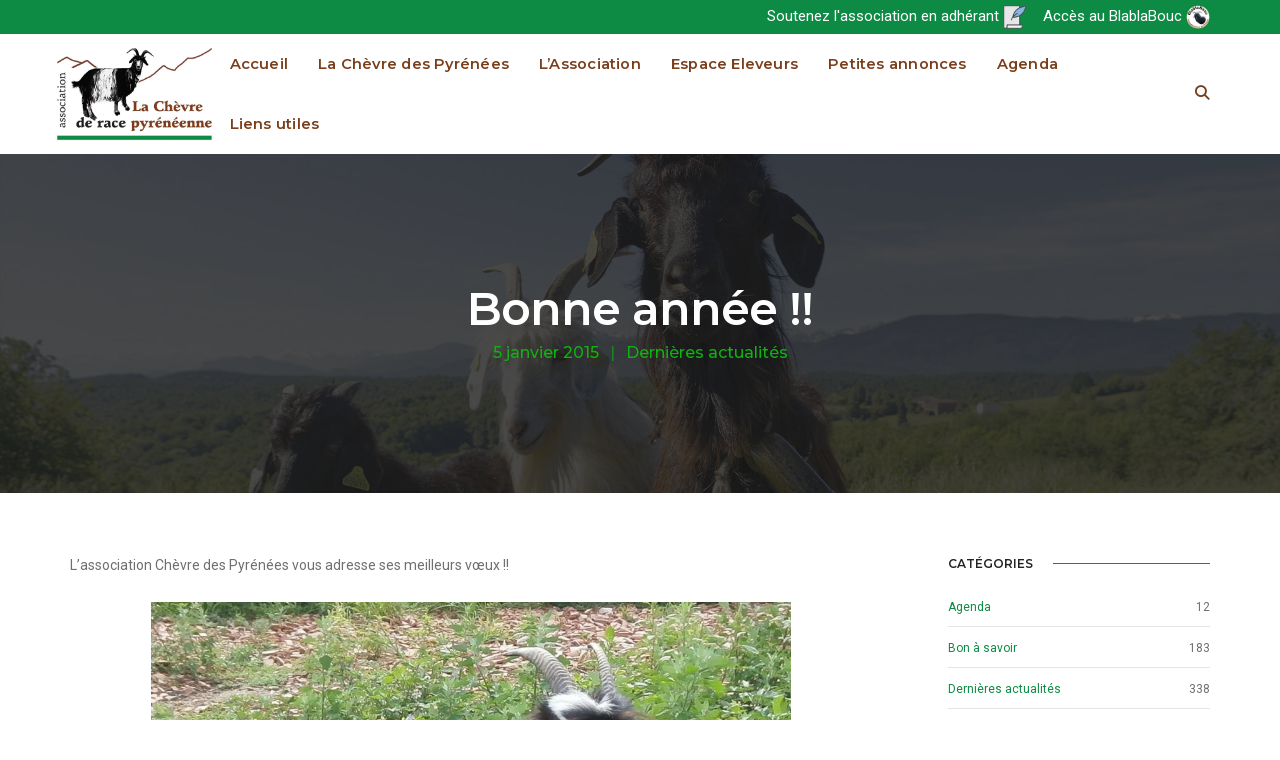

--- FILE ---
content_type: text/html; charset=UTF-8
request_url: https://www.chevredespyrenees.org/2015/01/bonne-annee-2015/
body_size: 25577
content:
<!DOCTYPE html>
<html lang="fr-FR" class="no-js">
<head>
    <!-- keywords -->
	<meta charset="UTF-8">	
    <link rel="profile" href="http://gmpg.org/xfn/11">
			<link rel="pingback" href="https://www.chevredespyrenees.org/wordpress/xmlrpc.php">
	    <!-- viewport -->
	<meta name="viewport" content="width=device-width,initial-scale=1.0" />
	<title>Bonne année !! &#8211; La Chèvre des Pyrénées</title>
<meta name='robots' content='max-image-preview:large' />
<meta name="theme-color" content="#0d8b44"><meta name="msapplication-navbutton-color" content="#0d8b44"><link rel='dns-prefetch' href='//fonts.googleapis.com' />
<link rel="alternate" type="application/rss+xml" title="La Chèvre des Pyrénées &raquo; Flux" href="https://www.chevredespyrenees.org/feed/" />
<link rel="alternate" type="application/rss+xml" title="La Chèvre des Pyrénées &raquo; Flux des commentaires" href="https://www.chevredespyrenees.org/comments/feed/" />
<link rel="alternate" type="application/rss+xml" title="La Chèvre des Pyrénées &raquo; Bonne année !! Flux des commentaires" href="https://www.chevredespyrenees.org/2015/01/bonne-annee-2015/feed/" />
<script type="text/javascript">
/* <![CDATA[ */
window._wpemojiSettings = {"baseUrl":"https:\/\/s.w.org\/images\/core\/emoji\/15.0.3\/72x72\/","ext":".png","svgUrl":"https:\/\/s.w.org\/images\/core\/emoji\/15.0.3\/svg\/","svgExt":".svg","source":{"concatemoji":"https:\/\/www.chevredespyrenees.org\/wordpress\/wp-includes\/js\/wp-emoji-release.min.js?ver=6.6.4"}};
/*! This file is auto-generated */
!function(i,n){var o,s,e;function c(e){try{var t={supportTests:e,timestamp:(new Date).valueOf()};sessionStorage.setItem(o,JSON.stringify(t))}catch(e){}}function p(e,t,n){e.clearRect(0,0,e.canvas.width,e.canvas.height),e.fillText(t,0,0);var t=new Uint32Array(e.getImageData(0,0,e.canvas.width,e.canvas.height).data),r=(e.clearRect(0,0,e.canvas.width,e.canvas.height),e.fillText(n,0,0),new Uint32Array(e.getImageData(0,0,e.canvas.width,e.canvas.height).data));return t.every(function(e,t){return e===r[t]})}function u(e,t,n){switch(t){case"flag":return n(e,"\ud83c\udff3\ufe0f\u200d\u26a7\ufe0f","\ud83c\udff3\ufe0f\u200b\u26a7\ufe0f")?!1:!n(e,"\ud83c\uddfa\ud83c\uddf3","\ud83c\uddfa\u200b\ud83c\uddf3")&&!n(e,"\ud83c\udff4\udb40\udc67\udb40\udc62\udb40\udc65\udb40\udc6e\udb40\udc67\udb40\udc7f","\ud83c\udff4\u200b\udb40\udc67\u200b\udb40\udc62\u200b\udb40\udc65\u200b\udb40\udc6e\u200b\udb40\udc67\u200b\udb40\udc7f");case"emoji":return!n(e,"\ud83d\udc26\u200d\u2b1b","\ud83d\udc26\u200b\u2b1b")}return!1}function f(e,t,n){var r="undefined"!=typeof WorkerGlobalScope&&self instanceof WorkerGlobalScope?new OffscreenCanvas(300,150):i.createElement("canvas"),a=r.getContext("2d",{willReadFrequently:!0}),o=(a.textBaseline="top",a.font="600 32px Arial",{});return e.forEach(function(e){o[e]=t(a,e,n)}),o}function t(e){var t=i.createElement("script");t.src=e,t.defer=!0,i.head.appendChild(t)}"undefined"!=typeof Promise&&(o="wpEmojiSettingsSupports",s=["flag","emoji"],n.supports={everything:!0,everythingExceptFlag:!0},e=new Promise(function(e){i.addEventListener("DOMContentLoaded",e,{once:!0})}),new Promise(function(t){var n=function(){try{var e=JSON.parse(sessionStorage.getItem(o));if("object"==typeof e&&"number"==typeof e.timestamp&&(new Date).valueOf()<e.timestamp+604800&&"object"==typeof e.supportTests)return e.supportTests}catch(e){}return null}();if(!n){if("undefined"!=typeof Worker&&"undefined"!=typeof OffscreenCanvas&&"undefined"!=typeof URL&&URL.createObjectURL&&"undefined"!=typeof Blob)try{var e="postMessage("+f.toString()+"("+[JSON.stringify(s),u.toString(),p.toString()].join(",")+"));",r=new Blob([e],{type:"text/javascript"}),a=new Worker(URL.createObjectURL(r),{name:"wpTestEmojiSupports"});return void(a.onmessage=function(e){c(n=e.data),a.terminate(),t(n)})}catch(e){}c(n=f(s,u,p))}t(n)}).then(function(e){for(var t in e)n.supports[t]=e[t],n.supports.everything=n.supports.everything&&n.supports[t],"flag"!==t&&(n.supports.everythingExceptFlag=n.supports.everythingExceptFlag&&n.supports[t]);n.supports.everythingExceptFlag=n.supports.everythingExceptFlag&&!n.supports.flag,n.DOMReady=!1,n.readyCallback=function(){n.DOMReady=!0}}).then(function(){return e}).then(function(){var e;n.supports.everything||(n.readyCallback(),(e=n.source||{}).concatemoji?t(e.concatemoji):e.wpemoji&&e.twemoji&&(t(e.twemoji),t(e.wpemoji)))}))}((window,document),window._wpemojiSettings);
/* ]]> */
</script>
<link rel='stylesheet' id='pofo-google-font-css' href='//fonts.googleapis.com/css?family=Roboto%3A100%2C300%2C400%2C500%2C700%2C900%7CMontserrat%3A100%2C200%2C300%2C400%2C500%2C600%2C700%2C800%2C900&#038;subset=latin-ext&#038;display=swap' type='text/css' media='all' />
<link rel='stylesheet' id='animate-css' href='https://www.chevredespyrenees.org/wordpress/wp-content/themes/pofo/assets/css/animate.min.css?ver=3.5.2' type='text/css' media='all' />
<link rel='stylesheet' id='bootstrap-css' href='https://www.chevredespyrenees.org/wordpress/wp-content/themes/pofo/assets/css/bootstrap.min.css?ver=3.3.6' type='text/css' media='all' />
<link rel='stylesheet' id='et-line-icons-css' href='https://www.chevredespyrenees.org/wordpress/wp-content/themes/pofo/assets/css/et-line-icons.css?ver=1.7' type='text/css' media='all' />
<link rel='stylesheet' id='font-awesome-css' href='https://www.chevredespyrenees.org/wordpress/wp-content/themes/pofo/assets/css/font-awesome.min.css?ver=6.2.1' type='text/css' media='all' />
<link rel='stylesheet' id='themify-icons-css' href='https://www.chevredespyrenees.org/wordpress/wp-content/themes/pofo/assets/css/themify-icons.css?ver=1.7' type='text/css' media='all' />
<link rel='stylesheet' id='swiper-css' href='https://www.chevredespyrenees.org/wordpress/wp-content/themes/pofo/assets/css/swiper.min.css?ver=5.4.5' type='text/css' media='all' />
<link rel='stylesheet' id='justified-gallery-css' href='https://www.chevredespyrenees.org/wordpress/wp-content/themes/pofo/assets/css/justifiedGallery.min.css?ver=3.6.3' type='text/css' media='all' />
<link rel='stylesheet' id='magnific-popup-css' href='https://www.chevredespyrenees.org/wordpress/wp-content/themes/pofo/assets/css/magnific-popup.css?ver=1.7' type='text/css' media='all' />
<link rel='stylesheet' id='bootsnav-css' href='https://www.chevredespyrenees.org/wordpress/wp-content/themes/pofo/assets/css/bootsnav.css?ver=1.1' type='text/css' media='all' />
<link rel='stylesheet' id='select2-css' href='https://www.chevredespyrenees.org/wordpress/wp-content/themes/pofo/assets/css/select2.min.css?ver=4.0.4' type='text/css' media='all' />
<link rel='stylesheet' id='js_composer_front-css' href='https://www.chevredespyrenees.org/wordpress/wp-content/plugins/js_composer/assets/css/js_composer.min.css?ver=6.11.0' type='text/css' media='all' />
<style id='wp-emoji-styles-inline-css' type='text/css'>

	img.wp-smiley, img.emoji {
		display: inline !important;
		border: none !important;
		box-shadow: none !important;
		height: 1em !important;
		width: 1em !important;
		margin: 0 0.07em !important;
		vertical-align: -0.1em !important;
		background: none !important;
		padding: 0 !important;
	}
</style>
<link rel='stylesheet' id='wp-block-library-css' href='https://www.chevredespyrenees.org/wordpress/wp-includes/css/dist/block-library/style.min.css?ver=6.6.4' type='text/css' media='all' />
<style id='wp-block-library-theme-inline-css' type='text/css'>
.wp-block-audio :where(figcaption){color:#555;font-size:13px;text-align:center}.is-dark-theme .wp-block-audio :where(figcaption){color:#ffffffa6}.wp-block-audio{margin:0 0 1em}.wp-block-code{border:1px solid #ccc;border-radius:4px;font-family:Menlo,Consolas,monaco,monospace;padding:.8em 1em}.wp-block-embed :where(figcaption){color:#555;font-size:13px;text-align:center}.is-dark-theme .wp-block-embed :where(figcaption){color:#ffffffa6}.wp-block-embed{margin:0 0 1em}.blocks-gallery-caption{color:#555;font-size:13px;text-align:center}.is-dark-theme .blocks-gallery-caption{color:#ffffffa6}:root :where(.wp-block-image figcaption){color:#555;font-size:13px;text-align:center}.is-dark-theme :root :where(.wp-block-image figcaption){color:#ffffffa6}.wp-block-image{margin:0 0 1em}.wp-block-pullquote{border-bottom:4px solid;border-top:4px solid;color:currentColor;margin-bottom:1.75em}.wp-block-pullquote cite,.wp-block-pullquote footer,.wp-block-pullquote__citation{color:currentColor;font-size:.8125em;font-style:normal;text-transform:uppercase}.wp-block-quote{border-left:.25em solid;margin:0 0 1.75em;padding-left:1em}.wp-block-quote cite,.wp-block-quote footer{color:currentColor;font-size:.8125em;font-style:normal;position:relative}.wp-block-quote.has-text-align-right{border-left:none;border-right:.25em solid;padding-left:0;padding-right:1em}.wp-block-quote.has-text-align-center{border:none;padding-left:0}.wp-block-quote.is-large,.wp-block-quote.is-style-large,.wp-block-quote.is-style-plain{border:none}.wp-block-search .wp-block-search__label{font-weight:700}.wp-block-search__button{border:1px solid #ccc;padding:.375em .625em}:where(.wp-block-group.has-background){padding:1.25em 2.375em}.wp-block-separator.has-css-opacity{opacity:.4}.wp-block-separator{border:none;border-bottom:2px solid;margin-left:auto;margin-right:auto}.wp-block-separator.has-alpha-channel-opacity{opacity:1}.wp-block-separator:not(.is-style-wide):not(.is-style-dots){width:100px}.wp-block-separator.has-background:not(.is-style-dots){border-bottom:none;height:1px}.wp-block-separator.has-background:not(.is-style-wide):not(.is-style-dots){height:2px}.wp-block-table{margin:0 0 1em}.wp-block-table td,.wp-block-table th{word-break:normal}.wp-block-table :where(figcaption){color:#555;font-size:13px;text-align:center}.is-dark-theme .wp-block-table :where(figcaption){color:#ffffffa6}.wp-block-video :where(figcaption){color:#555;font-size:13px;text-align:center}.is-dark-theme .wp-block-video :where(figcaption){color:#ffffffa6}.wp-block-video{margin:0 0 1em}:root :where(.wp-block-template-part.has-background){margin-bottom:0;margin-top:0;padding:1.25em 2.375em}
</style>
<link rel='stylesheet' id='wc-blocks-vendors-style-css' href='https://www.chevredespyrenees.org/wordpress/wp-content/plugins/woocommerce/packages/woocommerce-blocks/build/wc-blocks-vendors-style.css?ver=10.0.6' type='text/css' media='all' />
<link rel='stylesheet' id='wc-blocks-style-css' href='https://www.chevredespyrenees.org/wordpress/wp-content/plugins/woocommerce/packages/woocommerce-blocks/build/wc-blocks-style.css?ver=10.0.6' type='text/css' media='all' />
<style id='classic-theme-styles-inline-css' type='text/css'>
/*! This file is auto-generated */
.wp-block-button__link{color:#fff;background-color:#32373c;border-radius:9999px;box-shadow:none;text-decoration:none;padding:calc(.667em + 2px) calc(1.333em + 2px);font-size:1.125em}.wp-block-file__button{background:#32373c;color:#fff;text-decoration:none}
</style>
<style id='global-styles-inline-css' type='text/css'>
:root{--wp--preset--aspect-ratio--square: 1;--wp--preset--aspect-ratio--4-3: 4/3;--wp--preset--aspect-ratio--3-4: 3/4;--wp--preset--aspect-ratio--3-2: 3/2;--wp--preset--aspect-ratio--2-3: 2/3;--wp--preset--aspect-ratio--16-9: 16/9;--wp--preset--aspect-ratio--9-16: 9/16;--wp--preset--color--black: #000000;--wp--preset--color--cyan-bluish-gray: #abb8c3;--wp--preset--color--white: #ffffff;--wp--preset--color--pale-pink: #f78da7;--wp--preset--color--vivid-red: #cf2e2e;--wp--preset--color--luminous-vivid-orange: #ff6900;--wp--preset--color--luminous-vivid-amber: #fcb900;--wp--preset--color--light-green-cyan: #7bdcb5;--wp--preset--color--vivid-green-cyan: #00d084;--wp--preset--color--pale-cyan-blue: #8ed1fc;--wp--preset--color--vivid-cyan-blue: #0693e3;--wp--preset--color--vivid-purple: #9b51e0;--wp--preset--color--primary: #6f6f6f;--wp--preset--color--secondary: #ff214f;--wp--preset--color--dark-gray: #232323;--wp--preset--color--light-gray: #f1f1f1;--wp--preset--gradient--vivid-cyan-blue-to-vivid-purple: linear-gradient(135deg,rgba(6,147,227,1) 0%,rgb(155,81,224) 100%);--wp--preset--gradient--light-green-cyan-to-vivid-green-cyan: linear-gradient(135deg,rgb(122,220,180) 0%,rgb(0,208,130) 100%);--wp--preset--gradient--luminous-vivid-amber-to-luminous-vivid-orange: linear-gradient(135deg,rgba(252,185,0,1) 0%,rgba(255,105,0,1) 100%);--wp--preset--gradient--luminous-vivid-orange-to-vivid-red: linear-gradient(135deg,rgba(255,105,0,1) 0%,rgb(207,46,46) 100%);--wp--preset--gradient--very-light-gray-to-cyan-bluish-gray: linear-gradient(135deg,rgb(238,238,238) 0%,rgb(169,184,195) 100%);--wp--preset--gradient--cool-to-warm-spectrum: linear-gradient(135deg,rgb(74,234,220) 0%,rgb(151,120,209) 20%,rgb(207,42,186) 40%,rgb(238,44,130) 60%,rgb(251,105,98) 80%,rgb(254,248,76) 100%);--wp--preset--gradient--blush-light-purple: linear-gradient(135deg,rgb(255,206,236) 0%,rgb(152,150,240) 100%);--wp--preset--gradient--blush-bordeaux: linear-gradient(135deg,rgb(254,205,165) 0%,rgb(254,45,45) 50%,rgb(107,0,62) 100%);--wp--preset--gradient--luminous-dusk: linear-gradient(135deg,rgb(255,203,112) 0%,rgb(199,81,192) 50%,rgb(65,88,208) 100%);--wp--preset--gradient--pale-ocean: linear-gradient(135deg,rgb(255,245,203) 0%,rgb(182,227,212) 50%,rgb(51,167,181) 100%);--wp--preset--gradient--electric-grass: linear-gradient(135deg,rgb(202,248,128) 0%,rgb(113,206,126) 100%);--wp--preset--gradient--midnight: linear-gradient(135deg,rgb(2,3,129) 0%,rgb(40,116,252) 100%);--wp--preset--font-size--small: 12px;--wp--preset--font-size--medium: 20px;--wp--preset--font-size--large: 18px;--wp--preset--font-size--x-large: 42px;--wp--preset--font-size--normal: 16px;--wp--preset--font-size--huge: 20px;--wp--preset--spacing--20: 0.44rem;--wp--preset--spacing--30: 0.67rem;--wp--preset--spacing--40: 1rem;--wp--preset--spacing--50: 1.5rem;--wp--preset--spacing--60: 2.25rem;--wp--preset--spacing--70: 3.38rem;--wp--preset--spacing--80: 5.06rem;--wp--preset--shadow--natural: 6px 6px 9px rgba(0, 0, 0, 0.2);--wp--preset--shadow--deep: 12px 12px 50px rgba(0, 0, 0, 0.4);--wp--preset--shadow--sharp: 6px 6px 0px rgba(0, 0, 0, 0.2);--wp--preset--shadow--outlined: 6px 6px 0px -3px rgba(255, 255, 255, 1), 6px 6px rgba(0, 0, 0, 1);--wp--preset--shadow--crisp: 6px 6px 0px rgba(0, 0, 0, 1);}:where(.is-layout-flex){gap: 0.5em;}:where(.is-layout-grid){gap: 0.5em;}body .is-layout-flex{display: flex;}.is-layout-flex{flex-wrap: wrap;align-items: center;}.is-layout-flex > :is(*, div){margin: 0;}body .is-layout-grid{display: grid;}.is-layout-grid > :is(*, div){margin: 0;}:where(.wp-block-columns.is-layout-flex){gap: 2em;}:where(.wp-block-columns.is-layout-grid){gap: 2em;}:where(.wp-block-post-template.is-layout-flex){gap: 1.25em;}:where(.wp-block-post-template.is-layout-grid){gap: 1.25em;}.has-black-color{color: var(--wp--preset--color--black) !important;}.has-cyan-bluish-gray-color{color: var(--wp--preset--color--cyan-bluish-gray) !important;}.has-white-color{color: var(--wp--preset--color--white) !important;}.has-pale-pink-color{color: var(--wp--preset--color--pale-pink) !important;}.has-vivid-red-color{color: var(--wp--preset--color--vivid-red) !important;}.has-luminous-vivid-orange-color{color: var(--wp--preset--color--luminous-vivid-orange) !important;}.has-luminous-vivid-amber-color{color: var(--wp--preset--color--luminous-vivid-amber) !important;}.has-light-green-cyan-color{color: var(--wp--preset--color--light-green-cyan) !important;}.has-vivid-green-cyan-color{color: var(--wp--preset--color--vivid-green-cyan) !important;}.has-pale-cyan-blue-color{color: var(--wp--preset--color--pale-cyan-blue) !important;}.has-vivid-cyan-blue-color{color: var(--wp--preset--color--vivid-cyan-blue) !important;}.has-vivid-purple-color{color: var(--wp--preset--color--vivid-purple) !important;}.has-black-background-color{background-color: var(--wp--preset--color--black) !important;}.has-cyan-bluish-gray-background-color{background-color: var(--wp--preset--color--cyan-bluish-gray) !important;}.has-white-background-color{background-color: var(--wp--preset--color--white) !important;}.has-pale-pink-background-color{background-color: var(--wp--preset--color--pale-pink) !important;}.has-vivid-red-background-color{background-color: var(--wp--preset--color--vivid-red) !important;}.has-luminous-vivid-orange-background-color{background-color: var(--wp--preset--color--luminous-vivid-orange) !important;}.has-luminous-vivid-amber-background-color{background-color: var(--wp--preset--color--luminous-vivid-amber) !important;}.has-light-green-cyan-background-color{background-color: var(--wp--preset--color--light-green-cyan) !important;}.has-vivid-green-cyan-background-color{background-color: var(--wp--preset--color--vivid-green-cyan) !important;}.has-pale-cyan-blue-background-color{background-color: var(--wp--preset--color--pale-cyan-blue) !important;}.has-vivid-cyan-blue-background-color{background-color: var(--wp--preset--color--vivid-cyan-blue) !important;}.has-vivid-purple-background-color{background-color: var(--wp--preset--color--vivid-purple) !important;}.has-black-border-color{border-color: var(--wp--preset--color--black) !important;}.has-cyan-bluish-gray-border-color{border-color: var(--wp--preset--color--cyan-bluish-gray) !important;}.has-white-border-color{border-color: var(--wp--preset--color--white) !important;}.has-pale-pink-border-color{border-color: var(--wp--preset--color--pale-pink) !important;}.has-vivid-red-border-color{border-color: var(--wp--preset--color--vivid-red) !important;}.has-luminous-vivid-orange-border-color{border-color: var(--wp--preset--color--luminous-vivid-orange) !important;}.has-luminous-vivid-amber-border-color{border-color: var(--wp--preset--color--luminous-vivid-amber) !important;}.has-light-green-cyan-border-color{border-color: var(--wp--preset--color--light-green-cyan) !important;}.has-vivid-green-cyan-border-color{border-color: var(--wp--preset--color--vivid-green-cyan) !important;}.has-pale-cyan-blue-border-color{border-color: var(--wp--preset--color--pale-cyan-blue) !important;}.has-vivid-cyan-blue-border-color{border-color: var(--wp--preset--color--vivid-cyan-blue) !important;}.has-vivid-purple-border-color{border-color: var(--wp--preset--color--vivid-purple) !important;}.has-vivid-cyan-blue-to-vivid-purple-gradient-background{background: var(--wp--preset--gradient--vivid-cyan-blue-to-vivid-purple) !important;}.has-light-green-cyan-to-vivid-green-cyan-gradient-background{background: var(--wp--preset--gradient--light-green-cyan-to-vivid-green-cyan) !important;}.has-luminous-vivid-amber-to-luminous-vivid-orange-gradient-background{background: var(--wp--preset--gradient--luminous-vivid-amber-to-luminous-vivid-orange) !important;}.has-luminous-vivid-orange-to-vivid-red-gradient-background{background: var(--wp--preset--gradient--luminous-vivid-orange-to-vivid-red) !important;}.has-very-light-gray-to-cyan-bluish-gray-gradient-background{background: var(--wp--preset--gradient--very-light-gray-to-cyan-bluish-gray) !important;}.has-cool-to-warm-spectrum-gradient-background{background: var(--wp--preset--gradient--cool-to-warm-spectrum) !important;}.has-blush-light-purple-gradient-background{background: var(--wp--preset--gradient--blush-light-purple) !important;}.has-blush-bordeaux-gradient-background{background: var(--wp--preset--gradient--blush-bordeaux) !important;}.has-luminous-dusk-gradient-background{background: var(--wp--preset--gradient--luminous-dusk) !important;}.has-pale-ocean-gradient-background{background: var(--wp--preset--gradient--pale-ocean) !important;}.has-electric-grass-gradient-background{background: var(--wp--preset--gradient--electric-grass) !important;}.has-midnight-gradient-background{background: var(--wp--preset--gradient--midnight) !important;}.has-small-font-size{font-size: var(--wp--preset--font-size--small) !important;}.has-medium-font-size{font-size: var(--wp--preset--font-size--medium) !important;}.has-large-font-size{font-size: var(--wp--preset--font-size--large) !important;}.has-x-large-font-size{font-size: var(--wp--preset--font-size--x-large) !important;}
:where(.wp-block-post-template.is-layout-flex){gap: 1.25em;}:where(.wp-block-post-template.is-layout-grid){gap: 1.25em;}
:where(.wp-block-columns.is-layout-flex){gap: 2em;}:where(.wp-block-columns.is-layout-grid){gap: 2em;}
:root :where(.wp-block-pullquote){font-size: 1.5em;line-height: 1.6;}
</style>
<link rel='stylesheet' id='contact-form-7-css' href='https://www.chevredespyrenees.org/wordpress/wp-content/plugins/contact-form-7/includes/css/styles.css?ver=5.7.7' type='text/css' media='all' />
<link rel='stylesheet' id='woocommerce-layout-css' href='https://www.chevredespyrenees.org/wordpress/wp-content/plugins/woocommerce/assets/css/woocommerce-layout.css?ver=7.7.2' type='text/css' media='all' />
<link rel='stylesheet' id='woocommerce-smallscreen-css' href='https://www.chevredespyrenees.org/wordpress/wp-content/plugins/woocommerce/assets/css/woocommerce-smallscreen.css?ver=7.7.2' type='text/css' media='only screen and (max-width: 768px)' />
<link rel='stylesheet' id='woocommerce-general-css' href='https://www.chevredespyrenees.org/wordpress/wp-content/plugins/woocommerce/assets/css/woocommerce.css?ver=7.7.2' type='text/css' media='all' />
<style id='woocommerce-inline-inline-css' type='text/css'>
.woocommerce form .form-row .required { visibility: visible; }
</style>
<link rel='stylesheet' id='pofo-style-css' href='https://www.chevredespyrenees.org/wordpress/wp-content/themes/pofo/style.css?ver=1.7' type='text/css' media='all' />
<link rel='stylesheet' id='pofo-responsive-style-css' href='https://www.chevredespyrenees.org/wordpress/wp-content/themes/pofo/assets/css/responsive.css?ver=1.7' type='text/css' media='all' />
<style id='pofo-responsive-style-inline-css' type='text/css'>
a:hover,a:focus,.text-deep-pink,.text-deep-pink-hover:hover,.blog-image blockquote h6:before,a.text-link-white:hover,a.text-link-white:hover i,a.text-link-white:focus,a.text-link-white:focus i,a.text-link-deep-pink,a.text-link-deep-pink i,a.text-deep-pink-hover:hover,a.text-deep-pink-hover:focus,.social-icon-style-6 a:hover,.pofo-post-detail-icon a:hover,.pofo-post-detail-icon .blog-like:hover,.social-icon-style-8 a:hover,.list-style-1 li span:before,.list-style-4.list-style-color li:before,.list-style-5.list-style-color li:before,.btn.btn-deep-pink:hover,.btn.btn-deep-pink:focus,.btn.btn-transparent-deep-pink,.dropdown-style-1 .btn:hover,.custom-dropdown btn:focus,.full-width-pull-menu .menu-wrap ul.hamburger-menu-style1 li a:hover,.full-width-pull-menu .menu-wrap ul.hamburger-menu-style1 li:hover > a,.full-width-pull-menu .menu-wrap ul.hamburger-menu-style1 li.open  > a,.full-width-pull-menu .dropdown ul li a:hover,.dropdown ul li a:focus,.full-width-pull-menu .menu-wrap ul li.current-menu-ancestor > a,.full-width-pull-menu .menu-wrap ul li.current-menu-item > a,.full-width-pull-menu .header-searchbar a:hover,.full-width-pull-menu .header-social-icon ul li a:hover,.full-width-pull-menu .menu-wrap .widget ul li a:hover,.sidebar-nav-style-1 .header-sidebar-wrap ul li a:hover,.sidebar-nav-style-1 .copyright-wrap a:hover,header .sidebar-part2 nav.navbar.bootsnav li.dropdown ul.dropdown-menu > li a:hover,header .sidebar-part2 nav.navbar.bootsnav li.dropdown ul.dropdown-menu > li:hover > a,header .sidebar-part2 nav.navbar.bootsnav li.dropdown ul.dropdown-menu > li.active > a,header .sidebar-part2 nav.navbar.bootsnav li.dropdown ul.dropdown-menu > li.current-menu-item > a,header .sidebar-part2 nav.navbar.bootsnav li.dropdown ul.dropdown-menu > li.current-menu-ancestor > a,header .sidebar-part2 nav.navbar.bootsnav ul li ul li a:hover,header .sidebar-part2 nav.navbar.bootsnav ul.second-level li.active > a,header .sidebar-part2 nav.navbar.bootsnav ul.second-level li.active ul li.active  > a,.sidebar-part2 .header-sidebar-wrap ul li a:hover,.blog-details-text a,#cancel-comment-reply-link,.comment-edit-link,.blog-like-comment a:hover,.blog-like-comment a:hover .fa,.portfolio-navigation-wrapper a:hover,.pofo-blog-full-width .author .name a:hover,.pofo-blog-full-width .author .name a:hover .fa,.feature-box.feature-box-7 .box:hover i,.feature-box-8:hover .icon-round-small,.feature-box-9:hover p,.tab-style1 .nav-tabs li:hover i,.tab-style1 .nav-tabs li.active i,.woocommerce ul.products li.product a:hover .woocommerce-loop-product__title,.woocommerce ul.products li.product .price,.woocommerce ul.products li.product .price ins,.woocommerce-page .sidebar ul.product_list_widget li .amount,.woocommerce-page .sidebar ul.product_list_widget li .amount,.woocommerce div.product p.price,.woocommerce div.product span.price,.woocommerce div.product p.price ins,.woocommerce div.product span.price ins,.woocommerce div.product form.cart .group_table td.price,.woocommerce div.product form.cart .group_table td.price ins,.woocommerce div.product form.cart .reset_variations:hover,.woocommerce-account .woocommerce-MyAccount-navigation ul li.is-active a,.woocommerce .cart-collaterals .cart_totals td a:hover,.showcoupon,.woocommerce-info a{color:#0d8b44;}@media (max-width:991px){nav.navbar.bootsnav.sidebar-nav ul.nav li.dropdown ul.dropdown-menu > li.active > ul > li.active > a,header .sidebar-part2 nav.navbar.bootsnav li.dropdown ul.dropdown-menu > li a:hover{color:#0d8b44;}}.text-decoration-line-through-deep-pink:before,.bg-deep-pink,.bg-deep-pink-hover:hover,.aside-title:after,.social-icon-style-5 a:hover,.social-icon-style-5-light a:hover,.list-style-2 li:before,.list-style-3 li:before,.btn.btn-deep-pink,.btn.btn-transparent-deep-pink:hover,.btn.btn-transparent-deep-pink:focus,.full-width-pull-menu .menu-wrap ul li.open > a:after,header nav.navbar.full-width-pull-menu .mobile-toggle:hover span,.big-menu-links li a:after,.swiper-bottom-scrollbar-full .swiper-scrollbar-drag,.swiper-auto-width .swiper-scrollbar-drag:before,.swiper-button-prev.swiper-prev-style3,.swiper-button-next.swiper-next-style3,.swiper-button-prev.swiper-prev-style4,.swiper-button-next.swiper-next-style4,.feature-box:before,.feature-box .content:before,.feature-box:after,.feature-box .content:after,.feature-box-10:hover .number,.feature-box-13:before,.feature-box.feature-box-17 .box:hover,.counter-feature-box-1:hover,.skillbar-bar-style3 .skillbar-bar,.instafeed-style1 .insta-counts span.count-number,.instagram-style1 .insta-counts span.count-number,.block-3 strong:before,.text-bold-underline:before{background-color:#0d8b44;}.skillbar-bar-style3 .skillbar-bar{background:-moz-linear-gradient(left,#0d8b44 0%,#ffffff 100%);background:-webkit-linear-gradient(left,#0d8b44 0%,#ffffff 100%);background:linear-gradient(to right,#0d8b44 0%,#ffffff 100%);filter:progid:DXImageTransform.Microsoft.gradient( startColorstr=#0d8b44,endColorstr='#ffffff',GradientType=1 );}.social-icon-style-6 a:hover,.pofo-post-detail-icon a:hover,.pofo-post-detail-icon .blog-like:hover,.btn.btn-deep-pink,.btn.btn-deep-pink:hover,.btn.btn-deep-pink:focus,.btn.btn-transparent-deep-pink,.btn.btn-transparent-deep-pink:hover,.btn.btn-transparent-deep-pink:focus,.border-color-deep-pink,.counter-feature-box-1:hover,.scroll-top-arrow:hover{border-color:#0d8b44;}header .sidebar-part2 nav.navbar.bootsnav li.dropdown ul.dropdown-menu > li a:hover,header .sidebar-part2 nav.navbar.bootsnav li.dropdown ul.dropdown-menu > li:hover > a,.feature-box.feature-box-7 .box:hover .content,.feature-box.feature-box-17 .box:hover .content,.text-middle-line-deep-pink:before{border-bottom-color:#0d8b44;}@media only screen and (min-width:320px) and (max-width:991px){.simple-dropdown .dropdown-menu{position:relative;}nav.navbar.bootsnav .simple-dropdown .dropdown-menu > li.dropdown > ul{left:inherit;position:relative;min-width:0;}}@media (max-width:991px){nav.navbar.bootsnav .navbar-brand{display:inline-block;float:none !important;margin:0 !important;}nav.navbar.bootsnav .navbar-header{float:none;display:block;text-align:center;padding-left:30px;padding-right:30px;}nav.navbar.bootsnav .navbar-toggle{display:inline-block;float:right;margin-right:0;margin-top:0px;}nav.navbar.bootsnav .navbar-collapse{border:none;margin-bottom:0;}nav.navbar.bootsnav.no-full .navbar-collapse{max-height:335px;overflow-y:auto !important;}nav.navbar.bootsnav .navbar-collapse.collapse{display:none !important;}nav.navbar.bootsnav .navbar-collapse.collapse.in{display:block !important;}nav.navbar.bootsnav .navbar-nav{float:none !important;padding-left:30px;padding-right:30px;margin:0px -15px;}nav.navbar.bootsnav.navbar-full .navbar-nav {padding:0;margin:0}nav.navbar.bootsnav .navbar-nav > li{float:none;}nav.navbar.bootsnav .navbar-nav > li > a{display:block;width:100%;border-bottom:solid 1px #e0e0e0;padding:10px 0;border-top:solid 1px #e0e0e0;margin-bottom:-1px;}nav.navbar.bootsnav .navbar-nav > li:first-child > a{border-top:none;}nav.navbar.bootsnav ul.navbar-nav.navbar-left > li:last-child > ul.dropdown-menu{border-bottom:solid 1px #e0e0e0;}nav.navbar.bootsnav ul.nav li.dropdown li a.dropdown-toggle{float:none !important;position:relative;display:block;width:100%;}nav.navbar.bootsnav ul.nav li.dropdown ul.dropdown-menu{width:100%;position:relative !important;background-color:transparent;float:none;border:none;padding:0 0 0 15px !important;margin:0 0 -1px 0 !important;border-radius:0px 0px 0px;}nav.navbar.bootsnav ul.nav li.dropdown ul.dropdown-menu  > li > a{display:block;width:100%;border-bottom:solid 1px #e0e0e0;padding:10px 0;color:#6f6f6f;}nav.navbar.bootsnav ul.nav ul.dropdown-menu li a:hover,nav.navbar.bootsnav ul.nav ul.dropdown-menu li a:focus{background-color:transparent;}nav.navbar.bootsnav ul.nav ul.dropdown-menu ul.dropdown-menu{float:none !important;left:0;padding:0 0 0 15px;position:relative;background:transparent;width:100%;}nav.navbar.bootsnav ul.nav ul.dropdown-menu li.dropdown.on > ul.dropdown-menu{display:inline-block;margin-top:-10px;}nav.navbar.bootsnav li.dropdown ul.dropdown-menu li.dropdown > a.dropdown-toggle:after{display:none;}nav.navbar.bootsnav .dropdown .megamenu-content .col-menu .title{padding:10px 15px 10px 0;line-height:24px;text-transform:none;font-weight:400;letter-spacing:0px;margin-bottom:0;cursor:pointer;border-bottom:solid 1px #e0e0e0;color:#6f6f6f;}nav.navbar.bootsnav .dropdown .megamenu-content .col-menu ul > li > a{display:block;width:100%;border-bottom:solid 1px #e0e0e0;padding:8px 0;}nav.navbar.bootsnav .dropdown .megamenu-content .col-menu .title:before{font-family:'FontAwesome';content:"\f105";float:right;font-size:16px;margin-left:10px;position:relative;right:-15px;}nav.navbar.bootsnav .dropdown .megamenu-content .col-menu:last-child .title{border-bottom:none;}nav.navbar.bootsnav .dropdown .megamenu-content .col-menu.on:last-child .title{border-bottom:solid 1px #e0e0e0;}nav.navbar.bootsnav .dropdown .megamenu-content .col-menu:last-child ul.menu-col li:last-child a{border-bottom:none;}nav.navbar.bootsnav .dropdown .megamenu-content .col-menu.on .title:before{content:"\f107";}nav.navbar.bootsnav .dropdown .megamenu-content .col-menu .content{padding:0 0 0 15px;}nav.bootsnav.brand-center .navbar-collapse{display:block;}nav.bootsnav.brand-center ul.nav{margin-bottom:0px !important;}nav.bootsnav.brand-center .navbar-collapse .col-half{width:100%;float:none;display:block;}nav.bootsnav.brand-center .navbar-collapse .col-half.left{margin-bottom:0;}nav.bootsnav .megamenu-content{padding:0;}nav.bootsnav .megamenu-content .col-menu{padding-bottom:0;}nav.bootsnav .megamenu-content .title{cursor:pointer;display:block;padding:10px 15px;margin-bottom:0;font-weight:normal;}nav.bootsnav .megamenu-content .content{display:none;}.attr-nav{position:absolute;right:60px;}.attr-nav > ul{padding:0;margin:0 -15px -7px 0;}.attr-nav > ul > li > a{padding:16px 15px 15px;}.attr-nav > ul > li.dropdown > a.dropdown-toggle:before{display:none;}.attr-nav > ul > li.dropdown ul.dropdown-menu{margin-top:2px;margin-left:55px;width:250px;left:-250px;border-top:solid 5px;}.top-search .container{padding:0 45px;}nav.navbar.bootsnav li.dropdown .mega-menu-full .sm-display-none.pofo-menu-sidebar{display:none;}nav.menu-center .accordion-menu{padding-right:0 !important;}.header-searchbar {padding-left:15px;}.header-social-icon {padding-left:5px;margin-left:15px;}header .widget_shopping_cart {padding-left:14px;margin-left:14px;}nav.bootsnav.navbar-full ul.nav{margin-left:0;}nav.bootsnav.navbar-full ul.nav > li > a{border:none;}nav.bootsnav.navbar-full .navbar-brand{float:left !important;padding-left:0;}nav.bootsnav.navbar-full .navbar-toggle{display:inline-block;float:right;margin-right:0;margin-top:10px;}nav.bootsnav.navbar-full .navbar-header{padding-left:15px;padding-right:15px;}nav.navbar.bootsnav.navbar-sidebar .share{padding:30px 15px;margin-bottom:0;}nav.navbar.bootsnav .megamenu-content.tabbed{padding-left:0 !important;}nav.navbar.bootsnav .tabbed > li{padding:25px 0;margin-left:-15px !important;}body > .wrapper{-webkit-transition:all 0.3s ease-in-out;-moz-transition:all 0.3s ease-in-out;-o-transition:all 0.3s ease-in-out;-ms-transition:all 0.3s ease-in-out;transition:all 0.3s ease-in-out;}body.side-right > .wrapper{margin-left:280px;margin-right:-280px !important;}nav.navbar.bootsnav.navbar-mobile .navbar-collapse{position:fixed;overflow-y:auto !important;overflow-x:hidden !important;display:block;background:#fff;z-index:99;width:280px;height:100% !important;left:-280px;top:0;padding:0;-webkit-transition:all 0.3s ease-in-out;-moz-transition:all 0.3s ease-in-out;-o-transition:all 0.3s ease-in-out;-ms-transition:all 0.3s ease-in-out;transition:all 0.3s ease-in-out;}nav.navbar.bootsnav.navbar-mobile .navbar-collapse.in{left:0;}nav.navbar.bootsnav.navbar-mobile ul.nav{width:293px;padding-right:0;padding-left:15px;}nav.navbar.bootsnav.navbar-mobile ul.nav > li > a{padding:15px 15px;}nav.navbar.bootsnav.navbar-mobile ul.nav ul.dropdown-menu > li > a{padding-right:15px !important;padding-top:15px !important;padding-bottom:15px !important;}nav.navbar.bootsnav.navbar-mobile ul.nav ul.dropdown-menu .col-menu .title{padding-right:30px !important;padding-top:13px !important;padding-bottom:13px !important;}nav.navbar.bootsnav.navbar-mobile ul.nav ul.dropdown-menu .col-menu ul.menu-col li a{padding-top:13px !important;padding-bottom:13px !important;}nav.navbar.bootsnav.navbar-mobile .navbar-collapse [class*=' col-']{width:100%;}nav.navbar.bootsnav.navbar-fixed .logo-scrolled{display:block !important;}nav.navbar.bootsnav.navbar-fixed .logo-display{display:none !important;}nav.navbar.bootsnav.navbar-mobile .tab-menu,nav.navbar.bootsnav.navbar-mobile .tab-content{width:100%;display:block;}nav.navbar.bootsnav.navbar-brand-top .navbar-collapse.collapse.display-inline-block{display:none !important;}nav.navbar.bootsnav.navbar-brand-top .navbar-collapse.collapse.in.display-inline-block{display:block !important;}.header-with-topbar.sticky-mini-header.sticky nav.navbar.sidebar-nav.sidebar-nav-style-1 .sidenav-header {top:32px;}.header-with-topbar.sticky-mini-header.sticky .left-nav,.header-with-topbar.sticky-mini-header.sticky .sidebar-part1 {top:32px;}nav.navbar.bootsnav li.dropdown .mega-menu-full > ul li a.dropdown-header {padding:1px 0;}.dropdown-menu {box-shadow:none;border:none;border-top:1px solid rgba(255,255,255,0.06);}.navbar-collapse {left:0;padding:0;position:absolute;top:100%;width:100%;}nav.navbar.bootsnav ul.nav > li.dropdown > ul.dropdown-menu,nav.navbar.bootsnav ul.nav li.dropdown ul.dropdown-menu.mega-menu {padding:5px 15px 0 !important;margin:0;float:left;top:0 !important;}nav.navbar.bootsnav .navbar-nav {margin:0 !important;padding:0;background-color:rgba(23,23,23,0.95);}nav.navbar.bootsnav li.dropdown .mega-menu-full > ul > li {border-bottom:none;border-right:0;margin-bottom:16px;width:100%;height:auto !important;}nav.navbar.bootsnav li.dropdown .mega-menu-full > ul > li:last-child {margin-bottom:0}nav.navbar.bootsnav .navbar-nav li,nav.navbar.bootsnav li.dropdown ul.mega-menu-full li.dropdown-header {display:block;clear:both;border-bottom:1px solid rgba(255,255,255,0.06);border-top:0;}nav.navbar.navbar-default ul.nav > li > a,nav.navbar-brand-top.navbar.navbar-default ul.nav > li > a,header .navbar-nav li > a,nav.navbar.bootsnav li.dropdown ul.mega-menu-full li > a,header.sticky nav.navbar.navbar-default.navbar-fixed-top ul.nav > li > a,header.sticky nav.navbar.navbar-default.navbar-top ul.nav > li > a,nav.navbar.bootsnav li.dropdown ul.mega-menu-full li.dropdown-header{margin:0;padding:9px 15px 8px;display:block;line-height:normal;}nav.navbar.navbar-default ul.nav > li > a,header .navbar-nav li > a,header.sticky nav.navbar.navbar-default.navbar-fixed-top ul.nav > li > a {color:#fff;}nav.navbar.bootsnav ul.nav > li.dropdown > ul.dropdown-menu  li a,nav.navbar.bootsnav ul.nav li.dropdown ul.dropdown-menu.mega-menu li a,nav.navbar.bootsnav li.dropdown ul.mega-menu-full li.dropdown-header {padding-left:0;padding-right:0;}.simple-dropdown.open > ul > li {border:0 !important}nav.navbar.bootsnav li.dropdown ul.mega-menu-full li.dropdown-header {color:#fff;}nav.navbar.bootsnav li.dropdown .mega-menu-full > ul > li > ul {margin-top:2px !important;border-top:1px solid rgba(255,255,255,0.06);}nav.navbar.bootsnav ul.nav li.dropdown ul.dropdown-menu  > li > a {color:#939393;border-bottom:1px solid rgba(255,255,255,0.06);}nav.navbar.bootsnav ul.nav li.dropdown.simple-dropdown ul.dropdown-menu > li.active > a{background-color:transparent;color:#fff;}nav.navbar.bootsnav ul.nav li.dropdown ul.dropdown-menu  > li:hover > a {color:#fff;}nav.navbar.bootsnav li.dropdown ul.mega-menu-full li ul {margin-top:0}.navbar-nav > li.simple-dropdown ul.dropdown-menu {top:0;min-width:0;}nav.navbar.bootsnav ul.nav li.dropdown.simple-dropdown > .dropdown-menu {background-color:#232323;}nav.navbar.bootsnav .navbar-toggle {top:4px;}.navbar-nav > li.dropdown > i {display:block;position:absolute;right:0px;top:0;color:#fff;font-size:16px;cursor:pointer;padding:9px 15px 8px}nav.navbar.bootsnav .navbar-nav > li.dropdown.open > ul,nav.navbar.bootsnav .navbar-nav > li.dropdown.on > ul {display:block !important;opacity:1 !important}nav.navbar.bootsnav ul.nav li.dropdown ul.dropdown-menu > li > a{border:0;padding:10px 0}nav.navbar.bootsnav ul.nav li.dropdown.simple-dropdown ul.dropdown-menu > li.active > a,nav.navbar.bootsnav ul.nav li.dropdown.simple-dropdown ul.dropdown-menu > li.current-menu-ancestor > a,nav.navbar.bootsnav ul.nav li.dropdown.simple-dropdown ul.dropdown-menu > li.current-menu-item > a {color:#fff}header nav.navbar .navbar-nav > li.active > a,nav.navbar.bootsnav ul.nav > li.active > a,header nav.navbar .navbar-nav > li.current-menu-ancestor > a,nav.navbar.bootsnav ul.nav > li.current-menu-ancestor > a {color:rgba(255,255,255,0.6)}.navbar-default .navbar-nav > .open > a,.navbar-default .navbar-nav > .open > a:focus,.navbar-default .navbar-nav > .open > a:hover {color:rgba(255,255,255,0.6)}nav.navbar.bootsnav ul.nav li.dropdown.simple-dropdown ul.dropdown-menu > li > a{padding:7px 0;left:0}nav.navbar.bootsnav ul.nav li.dropdown.simple-dropdown > ul > li > a {color:#fff;}.dropdown.simple-dropdown.open .dropdown-menu .dropdown .dropdown-menu {display:block !important;opacity:1 !important;}nav.navbar.bootsnav ul.nav li.dropdown.simple-dropdown.open ul.dropdown-menu li > a.dropdown-toggle {border-bottom:1px solid rgba(255,255,255,0.06);color:#fff;}nav.navbar.bootsnav ul.nav .simple-dropdown ul.dropdown-menu li.dropdown ul.dropdown-menu {padding-left:0 !important;margin:2px 0 12px !important;border-top:1px solid rgba(255,255,255,0.06);padding:0;}.simple-dropdown .dropdown-menu > li > a.dropdown-toggle i {display:none}nav .accordion-menu {padding:26px 15px 26px 15px;}.sticky nav .accordion-menu {padding:26px 15px 26px 15px;}nav.navbar.bootsnav.menu-center ul.nav.navbar-center {width:100%;}.center-logo {left:15px;transform:translateX(0px);-moz-transform:translateX(0px);-webkit-transform:translateX(0px);-o-transform:translateX(0px);max-width:100%;}.navbar-right{float:left !important;}.navbar-nav li {position:relative}nav.navbar.bootsnav li.dropdown ul.mega-menu-full > li {padding:0;border:0;}nav.navbar.bootsnav .simple-dropdown .dropdown-menu > li {padding-left:0;padding-right:0;}nav.navbar.bootsnav ul.navbar-nav.navbar-left > li:last-child > ul.dropdown-menu {border:0;}header nav.navbar.bootsnav ul.nav > li.current-menu-item > a,header nav.navbar.bootsnav ul.nav > li.current-menu-ancestor > a,header nav.navbar.bootsnav ul.nav > li > a:hover,header nav.navbar .header-menu-button a:hover,header #lang_sel a.lang_sel_sel:hover,header nav.navbar.bootsnav ul.nav > li.dropdown.on > a {color:rgba(255,255,255,0.6)}header.sticky nav.navbar.white-link .navbar-nav > li > a:hover,header.sticky nav.navbar.bootsnav.white-link ul.nav > li > a:hover,header.sticky nav.navbar.white-link .navbar-nav > li > a.active,header.sticky nav.navbar.bootsnav.white-link ul.nav > li > a.active {color:rgba(255,255,255,0.6);}nav.navbar.bootsnav li.dropdown .mega-menu-full > ul li.dropdown-header {width:100%;padding-top:8px;padding-bottom:8px;border-bottom:1px solid rgba(255,255,255,0.06);}nav.navbar.navbar-default ul li.dropdown .dropdown-menu li > a:hover,nav.navbar.navbar-default ul li.dropdown .dropdown-menu li:hover > a {left:0;}.dropdown-menu{display:none !important;position:inherit;width:100%;}.dropdown.open > div {display:block !important;opacity:1 !important;}nav.menu-logo-center .accordion-menu {padding:26px 15px;}.sticky nav.menu-logo-center .accordion-menu {padding:26px 15px;}nav.navbar.sidebar-nav.bootsnav .navbar-left-sidebar li a:hover,nav.navbar.sidebar-nav.bootsnav .navbar-left-sidebar li.active > a {color:#000;}header .sidebar-part2 nav.navbar.bootsnav ul > li > a:hover,header .sidebar-part2 nav.navbar.bootsnav ul > li.active > a {color:rgba(0,0,0,0.6);}nav.navbar .container-fluid {padding-left:24px;padding-right:24px;}.top-header-area .container-fluid {padding-left:24px;padding-right:24px;}#search-header {width:75%}nav.navbar.bootsnav li.dropdown .mega-menu-full > ul > li:last-child img {padding-left:0;}nav.navbar.bootsnav li.dropdown .mega-menu-full > ul > li > .widget_media_image {width:48%;float:left;margin-bottom:0}nav.navbar.bootsnav li.dropdown .mega-menu-full > ul > li > .widget_media_image:last-child {float:right;}.navbar-nav > li > a > i,.navbar-nav > li ul > li > a > i,.navbar-nav > li .mega-menu-full ul > li > a > i {top:0;margin-bottom:0;}.navbar-nav > li.simple-dropdown ul > li > ul > li > a > i {top:1px;}.navbar-nav > li.simple-dropdown ul > li > a > i {top:-1px;}.navbar-nav > li.simple-dropdown ul li .fa-angle-right {display:none;}.navbar-nav > li > a > i,.navbar-nav > li ul > li > a > i {min-width:20px;}nav.navbar.bootsnav li a {padding-top:1px;padding-bottom:1px;}.hamburger-wp-menu .header-searchbar {margin-left:10px;}header .sidebar-part2 nav.navbar.bootsnav ul > li.menu-item-has-children > a {padding-right:20px;}.navbar-nav > li.dropdown.open > .dropdown-toggle.fa-angle-down:before{content:"\f106"}.search-form .search-button {font-size:15px;}.menu-center .header-right-col{width:auto;}.menu-new a:after{margin-top:0;}.sidebar-part2 nav.navbar.bootsnav ul li.menu-new a:after{margin-top:3px;}.nav.navbar-left-sidebar li.menu-new a,nav.navbar.bootsnav.sidebar-nav ul.nav.navbar-left-sidebar li.dropdown.open ul.dropdown-menu > li > ul.third-level > li.menu-new > a{padding-right:40px !important;}.nav.navbar-left-sidebar .menu-new a:after{margin-top:1px;}.navbar.navbar-brand-top.bootsnav .navbar-toggle {float:left !important;top:5px;}.navbar-brand-top .brand-top-menu-right {float:right;padding-left:30px;}.navbar-brand-top .accordion-menu{width:auto;padding:26px 15px 26px 15px;}header nav.navbar-brand-top .row>div:first-child{flex:1 1 auto !important;width:auto;}.navbar-brand-top .nav-header-container{text-align:left !important;}.navbar-brand-top .nav-header-container .row{align-items:center !important;display:-ms-flex !important;display:-webkit-flex !important;display:flex !important;height:auto;padding:0 !important;}.navbar-brand-top .accordion-menu{width:auto !important;}.navbar-brand-top .navbar-brand{width:auto !important;}nav.navbar.bootsnav.sidebar-nav .navbar-nav,.sidebar-part2 nav.navbar.bootsnav .navbar-nav {background-color:transparent;padding:0 0px 0 0}nav.navbar.bootsnav.sidebar-nav .navbar-nav {padding:0;margin-right:50px}nav.navbar.bootsnav.sidebar-nav.sidemenu-open .navbar-nav {margin-right:0}nav.navbar.bootsnav.sidebar-nav .nav.navbar-left-sidebar .dropdown .second-level,.sidebar-part2 nav.navbar.bootsnav .nav.navbar-left-sidebar .dropdown .second-level {display:none !important}nav.navbar.bootsnav.sidebar-nav .navbar-left-sidebar > li > a,.sidebar-part2 nav.navbar.bootsnav .navbar-left-sidebar > li > a {margin:0;padding:14px 15px 14px 0}nav.navbar.bootsnav.sidebar-nav .nav.navbar-left-sidebar li a,.sidebar-part2 nav.navbar.bootsnav .nav.navbar-left-sidebar li a,nav.navbar.bootsnav.sidebar-nav ul.nav li.dropdown.open ul.dropdown-menu > li > ul.third-level > li,.sidebar-nav-style-1 .nav.navbar-left-sidebar li ul.sub-menu li,nav.navbar.bootsnav.sidebar-nav-style-1 ul.nav li.dropdown.open {border-bottom:0;}nav.navbar.bootsnav.sidebar-nav .nav.navbar-left-sidebar .dropdown.open .second-level,nav.navbar.bootsnav.sidebar-nav .nav.navbar-left-sidebar .dropdown.open .second-level .dropdown .third-level,.sidebar-part2 nav.navbar.bootsnav .nav.navbar-left-sidebar .dropdown.open .second-level,.sidebar-part2 nav.navbar.bootsnav .nav.navbar-left-sidebar .dropdown.open .second-level .dropdown .third-level {display:block !important;left:0;width:100%;height:auto;visibility:visible;opacity:1 !important;background:transparent;padding:0 0 0 8px !important}header .sidebar-part2 nav.navbar.bootsnav li.dropdown ul.dropdown-menu > li a:hover {border:0;color:#ff214f}nav.navbar.bootsnav.sidebar-nav-style-1 ul.nav li.dropdown.open > ul {margin-top:-10px !important;}.sidebar-part1 {position:inherit;width:50px;float:left;}.sidebar-part3 {position:absolute;right:0;bottom:inherit;top:0;}.left-nav {height:50px;width:100%;}header .sidebar-part2 nav.navbar.bootsnav li.dropdown ul.dropdown-menu > li a:hover,header .sidebar-part2 nav.navbar.bootsnav li.dropdown ul.dropdown-menu > li:hover > a,header .sidebar-part2 nav.navbar.bootsnav li.dropdown ul.dropdown-menu > li.active > a,header .sidebar-part2 nav.navbar.bootsnav li.dropdown ul.dropdown-menu > li.current-menu-item > a,header .sidebar-part2 nav.navbar.bootsnav li.dropdown ul.dropdown-menu > li.current-menu-ancestor > a {border:0;}.header-with-topbar .left-nav,.header-with-topbar .sidebar-part1 {top:32px;}.sticky.header-with-topbar .left-nav,.sticky.header-with-topbar .sidebar-part1 {top:0;}.sidebar-wrapper {padding-left:0;}nav.navbar.sidebar-nav {transition-duration:0.3s;-webkit-transition-duration:0.3s;-moz-transition-duration:0.3s;-ms-transition-duration:0.3s;-o-transition-duration:0.3s;transition-property:display;-webkit-transition-property:display;-moz-transition-property:display;-ms-transition-property:display;-o-transition-property:display;left:-280px;width:280px;z-index:10005;padding:60px 15px 15px;display:inline-block;}nav.navbar.sidebar-nav.sidebar-nav-style-1 .sidenav-header {position:fixed;top:0;left:0;background:#fff;z-index:1;}nav.navbar.sidebar-nav.sidebar-nav-style-1 .mobile-toggle span:last-child {margin-bottom:3px;}nav.navbar.sidebar-nav.sidemenu-open {left:0;}nav.navbar.sidebar-nav .navbar-toggle .icon-bar {background:#232323;}nav.navbar.bootsnav.sidebar-nav .navbar-collapse.collapse,.sidebar-part2 nav.navbar.bootsnav .navbar-collapse.collapse {display:block !important;max-height:100%;position:relative;top:0;}nav.navbar.bootsnav.sidebar-nav .mobile-scroll {display:block;max-height:80%;overflow-y:auto;position:absolute}.sidebar-nav .logo-holder,.sidebar-nav .footer-holder {padding:0;text-align:left;display:inline-block;}.sidebar-nav .logo-holder {min-height:0;padding:15px 0}.sidebar-nav.sidemenu-open .footer-holder {width:100%;padding:0;margin-right:0;}.sidebar-nav .footer-holder {margin-right:15px;}.sidebar-nav .footer-holder .navbar-form {margin:0 auto;}nav.navbar.bootsnav.sidebar-nav .navbar-toggle {margin-bottom:0;position:absolute;top:auto;vertical-align:middle;height:100%;right:15px;}nav.navbar.bootsnav.sidebar-nav .nav.navbar-left-sidebar .dropdown li:first-child {margin-top:0}nav.navbar.bootsnav.sidebar-nav ul.nav li.dropdown ul.dropdown-menu li {opacity:1;visibility:visible}nav.navbar.bootsnav.sidebar-nav ul.nav li.dropdown ul.dropdown-menu > li > a {margin:0 0 12px 0;border-bottom:1px solid #ededed !important;}nav.navbar.bootsnav.sidebar-nav ul.nav li.dropdown ul.dropdown-menu > li.active > ul > li.active > a {color:#ff214f;}nav.navbar.bootsnav.sidebar-nav ul.nav li.dropdown ul.dropdown-menu > li > a i{display:none}nav.navbar.bootsnav.sidebar-nav ul.nav li.dropdown.open ul.dropdown-menu  > li > ul.third-level > li > a {border-bottom:0 !important;font-size:11px;padding:0 !important;}nav.navbar.bootsnav.sidebar-nav ul.nav li.dropdown.open ul.dropdown-menu  > li > ul.third-level > li:first-child > a {padding-top:10px;}nav.navbar.bootsnav.sidebar-nav ul.nav li.dropdown.open ul.dropdown-menu  > li:last-child > ul.third-level > li:last-child > a {margin-bottom:15px}nav.navbar.bootsnav.sidebar-nav ul.nav li.dropdown.open ul.dropdown-menu  > li > ul.fourth-level > li > a {border-bottom:0 !important;font-size:11px;padding:0 !important;}nav.navbar.bootsnav.sidebar-nav ul.nav li.dropdown.open ul.dropdown-menu  > li > ul.fourth-level > li:first-child > a {padding-top:10px;}nav.navbar.bootsnav.sidebar-nav ul.nav li.dropdown.open ul.dropdown-menu  > li:last-child > ul.fourth-level > li:last-child > a {margin-bottom:15px}nav.navbar.bootsnav.sidebar-nav ul.nav li.dropdown.open ul.dropdown-menu  li {margin-bottom:10px;}.left-nav-sidebar header.site-header > .header-mini-cart {position:fixed;left:inherit;top:3px;z-index:99999;right:41px;}.left-nav-sidebar header.site-header > .header-mini-cart .widget_shopping_cart_content {right:0;left:inherit;top:45px;}.admin-bar nav.navbar.sidebar-nav.sidebar-nav-style-1{padding-top:100px}.admin-bar .sticky nav.navbar.sidebar-nav.sidebar-nav-style-1{padding-top:60px}.sidebar-part2 .sidebar-middle {padding:30px 0 110px;display:block;}.sidebar-part2 .sidebar-middle-menu {display:block;max-height:100%;}.sidebar-part1 img {max-height:50px !important;width:auto;}.sidebar-part1 {width:50px}.sidebar-part2 nav.navbar.bootsnav .navbar-nav {background:transparent;padding:0}.sidebar-part2 ul > li {width:100%;padding:5px 30px 5px 0;}header .sidebar-part2 nav.navbar.bootsnav ul > li > a > i.fa-angle-right {right:-25px;top:0px;font-size:22px;text-align:center;}.bottom-menu-icon a,.nav-icon span {width:20px}.bottom-menu-icon a {margin-top:2px;}.bottom-menu-icon {width:50px;padding:13px 10px 11px;}.sidebar-part2:before {bottom:55px;display:none;}.sidebar-part2 {background-color:#fff;border-right:0 solid #dfdfdf;height:100%;left:-300px;padding:50px 20px 0;position:fixed;top:0;text-align:center;width:300px;z-index:-1;transition:ease-in-out 0.5s}.sidebar-part2 .right-bg {display:none;position:absolute;right:0;top:0;transform:translateY(0);-moz-transform:translateY(0px);-webkit-transform:translateY(0px);-o-transform:translateY(0px);left:0;-ms-transform:rotate(90deg);-webkit-transform:rotate(90deg);transform:rotate(90deg);}.sidebar-part2 nav.navbar.bootsnav li.dropdown ul.dropdown-menu:before {display:none;}.sidebar-part2 nav.navbar.bootsnav li.dropdown.open ul.dropdown-menu {display:block !important;opacity:1 !important}.sidebar-part2 nav.navbar.bootsnav li.dropdown ul.dropdown-menu,.sidebar-part2 nav.navbar.bootsnav li.dropdown ul.dropdown-menu .third-level {top:0;transform:translateY(0);-moz-transform:translateY(0px);-webkit-transform:translateY(0px);-o-transform:translateY(0px);left:0;background-color:transparent !important;padding-left:10px !important;}header .sidebar-part2 nav.navbar.bootsnav ul li ul li {padding:0 0 1px 0;}.sidebar-part2 nav.navbar.bootsnav ul.nav li.dropdown ul.dropdown-menu > li > a {color:#232323;padding:0;margin-bottom:2px;font-weight:400;}header .sidebar-part2 nav.navbar.bootsnav li.dropdown ul.dropdown-menu > li.active > a,header .sidebar-part2 nav.navbar.bootsnav li.dropdown ul.dropdown-menu > li.current-menu-item > a,header .sidebar-part2 nav.navbar.bootsnav li.dropdown ul.dropdown-menu > li.current-menu-ancestor > a {color:#ff214f;}.sidebar-part2 nav.navbar.bootsnav ul.nav li.dropdown ul.dropdown-menu > li > a > i{display:none}header .sidebar-part2 nav.navbar.bootsnav ul > li > a {font-size:20px;line-height:24px;border:0}.sidebar-part2 nav.navbar.bootsnav li.dropdown.open ul.dropdown-menu .third-level {display:inherit;}.sidebar-part2 nav.navbar {text-align:left;}header .sidebar-part2 nav.navbar.bootsnav ul li.dropdown .dropdown-menu.second-level > li > a {font-weight:500;margin-top:8px;margin-bottom:0}header .sidebar-part2 nav.navbar.bootsnav ul li.dropdown .dropdown-menu.second-level > li:last-child {margin-bottom:8px}header .sidebar-part2 nav.navbar.bootsnav ul li.dropdown .dropdown-menu.second-level > li > .dropdown-menu.third-level > li:first-child > a {margin-top:8px}.sidebar-part2 .widget ul {position:relative;bottom:-22px;}.sidebar-part2 .widget ul li {padding:0 10px;}header .sidebar-part2 nav.navbar.bootsnav .navbar-nav li,header .sidebar-part2 nav.navbar.bootsnav .navbar-nav li a,header .sidebar-part2 nav.navbar.bootsnav li.dropdown.open ul.dropdown-menu > li > a {border:0;}.left-nav-sidebar{padding-left:0;}header.site-header > .header-mini-cart {right:40px;top:0;left:inherit;z-index:99990;}header.site-header > .header-mini-cart .widget_shopping_cart_content {top:49px;left:inherit;right:0;}nav.navbar.bootsnav li.dropdown .menu-back-div > ul {width:100%;display:inline-block;}nav.navbar.bootsnav li.dropdown .mega-menu-full {padding:5px 15px 0 15px}nav.navbar.bootsnav li.dropdown .mega-menu-full > ul li a {padding:8px 0;margin:0;}header nav.navbar .navbar-nav > li.active > a,nav.navbar.bootsnav ul.nav > li.active > a,.dropdown-menu,header nav.navbar .navbar-nav > li.active > a,nav.navbar.bootsnav ul.nav > li.active > a   {color:rgba(255,255,255,0.6);}nav.navbar.bootsnav li.dropdown .mega-menu-full {position:relative;}nav.navbar.bootsnav li.dropdown ul li ul li:last-child{border-bottom:none;}nav.navbar.bootsnav li.dropdown ul li ul li{width:100%;}.navbar-nav > li.page_item ul.children,.navbar-nav > li.page_item > ul li > ul.children {display:block;min-width:100%;padding:0 0 15px;position:inherit;}.navbar-nav > li.page_item > ul li > ul.children > li:last-child,.navbar-nav > li.page_item ul.children > li:last-child {border-bottom:0;}.navbar-nav > li.page_item > ul li > ul.children {left:0;top:0;}.navbar-nav > li.page_item ul.children > li {padding-left:15px;}.navbar-nav > li.dropdown > .fa-angle-down{display:block;}nav.mobile-menu ul.nav > li > a,nav.mobile-menu ul.nav > li i.dropdown-toggle {color:#ffffff !important}nav.mobile-menu ul > li > ul > li > a,nav.mobile-menu ul > li.simple-dropdown > ul > li > ul > li > a {color:rgba(255,255,255,0.6) !important}nav.mobile-menu.navbar.bootsnav li.dropdown .mega-menu-full > ul li a.dropdown-header,nav.navbar.bootsnav.mobile-menu ul.nav li.dropdown.simple-dropdown > ul > li > a  {color:#ffffff !important}header nav.navbar.bootsnav.mobile-menu ul.nav > li.current-menu-ancestor > a,nav.navbar.bootsnav ul.nav li.dropdown.simple-dropdown ul.dropdown-menu > li.current-menu-item > a {color:rgba(255,255,255,0.6) !important}nav.navbar.bootsnav.mobile-menu li.dropdown .mega-menu-full > ul li.current-menu-item > a,nav.mobile-menu.navbar.bootsnav li.dropdown .mega-menu-full > ul li.current-menu-ancestor a.dropdown-header,nav.mobile-menu.navbar.bootsnav li.dropdown .mega-menu-full > ul li.current-menu-ancestor a.dropdown-header,nav.mobile-menu.navbar.bootsnav li.dropdown .mega-menu-full > ul li.active a.dropdown-header,header nav.navbar.mobile-menu .navbar-nav > li > a.active,nav.navbar.bootsnav.mobile-menu ul.nav > li > a.active {color:#fff !important}nav.navbar.bootsnav.mobile-menu ul.nav li.dropdown.simple-dropdown ul.dropdown-menu > li.current-menu-ancestor > a,nav.navbar.bootsnav.mobile-menu ul.nav li.dropdown.simple-dropdown ul.dropdown-menu > li.current-menu-item > a,nav.navbar.bootsnav.mobile-menu ul.nav li.dropdown.simple-dropdown ul.dropdown-menu > li.active > a {color:#fff !important;}nav.mobile-menu.navbar.bootsnav .navbar-nav li,nav.mobile-menu.navbar.bootsnav.menu-logo-center .navbar-nav.navbar-left > li:last-child {border-bottom:1px solid rgba(255,255,255,0.06) !important}nav.mobile-menu.navbar.bootsnav li.dropdown .mega-menu-full > ul > li > ul,nav.mobile-menu.navbar.bootsnav ul.nav .simple-dropdown ul.dropdown-menu li.dropdown ul.dropdown-menu {border-top:1px solid rgba(255,255,255,0.06) !important}nav.mobile-menu.navbar.bootsnav .navbar-nav {background-color:rgba(23,23,23,0.95) !important;}nav.mobile-menu.navbar.bootsnav li.dropdown .mega-menu-full,nav.navbar.bootsnav.mobile-menu ul.nav li.dropdown.simple-dropdown > .dropdown-menu {background:#232323 !important;}nav.mobile-menu.navbar.bootsnav li.dropdown .mega-menu-full > ul > li:last-child {border:0 none !important;}nav.mobile-menu.navbar.bootsnav li.dropdown .mega-menu-full > ul > li:last-child,nav.mobile-menu.navbar.bootsnav .navbar-nav li:last-child {border-bottom:0 none !important;}nav.mobile-menu.navbar.bootsnav .navbar-nav li ul > li.menu-item-has-children {border-bottom:0 none !important;}.sidebar-nav-style-1 .nav.navbar-left-sidebar li {padding:0 0 0 0;}.sidemenu-open .mobile-toggle span:first-child{transform:rotate(45deg) translate(7px);-webkit-transform:rotate(45deg) translate(7px);-mox-transform:rotate(45deg) translate(7px);-o-transform:rotate(45deg) translate(7px);-ms-transform:rotate(45deg) translate(7px);}.sidemenu-open .mobile-toggle span:nth-child(2){transform:scale(0);-webkit-transform:scale(0);-mox-transform:scale(0);-o-transform:scale(0);-ms-transform:scale(0);}.sidemenu-open .mobile-toggle span:last-child{transform:rotate(-45deg) translate(7px);-webkit-transform:rotate(-45deg) translate(7px);-moz-transform:rotate(-45deg) translate(7px);-o-transform:rotate(-45deg) translate(7px);-ms-transform:rotate(-45deg) translate(7px);}nav.navbar.bootsnav.sidebar-nav.sidebar-nav-style-1 .dropdown.open > a > i,.sidebar-part2 nav.navbar.bootsnav li.dropdown.open > a > i {transform:rotate(90deg);-webkit-transform:rotate(90deg);-mox-transform:rotate(90deg);-o-transform:rotate(90deg);-ms-transform:rotate(90deg);}.sidebar-nav-style-1 .navbar-collapse {box-shadow:none;}nav.sidebar-nav-style-1.navbar.bootsnav ul.nav > li:last-child {border-bottom:1px solid #e5e5e5;}.sidebar-nav .footer-holder .navbar-form {box-shadow:none;}.header-with-topbar nav.navbar.sidebar-nav.sidebar-nav-style-1 .sidenav-header {top:32px;}.sticky.header-with-topbar nav.navbar.sidebar-nav.sidebar-nav-style-1 .sidenav-header {top:0;}.hamburger-menu-logo-center .container-fluid .menu-left-part {padding-left:0;}.hamburger-menu-logo-center .container-fluid .menu-right-part {padding-right:3px;}.brand-center .accordion-menu {float:right;}.brand-center .center-logo {max-width:100%;}nav.navbar.bootsnav .navbar-toggle{background-color:transparent !important;border:none;padding:0;font-size:18px;position:relative;top:3px;display:inline-block !important;margin-right:0;margin-top:0px;}nav.navbar.bootsnav .navbar-collapse.collapse{display:none !important;}nav.navbar.bootsnav .navbar-collapse.collapse.in{display:block !important;overflow-y:auto !important;}nav.navbar.bootsnav.no-full .navbar-collapse{max-height:335px;overflow-y:hidden !important;}nav.navbar.bootsnav .navbar-collapse{border:none;margin-bottom:0;}.navbar-collapse.in{overflow-y:visible;overflow-y:auto;}.collapse.in{display:block;}nav.navbar.bootsnav .navbar-nav{float:none !important;padding-left:0;padding-right:0;margin:0px -15px;width:100%;text-align:left;}nav.navbar.bootsnav .navbar-nav > li{float:none !important;}nav.navbar.bootsnav .navbar-nav > li > a{display:block;width:100%;border-bottom:solid 1px #e0e0e0;padding:10px 0;border-top:solid 1px #e0e0e0;margin-bottom:-1px;}.navbar-nav > li{position:inherit;}.nav > li{position:relative;display:block;}nav.navbar.bootsnav .navbar-nav > li:first-child > a{border-top:none;}.navbar-nav > li > a{padding-top:15px;padding-bottom:15px;}.full-width-pull-menu .menu-wrap div.full-screen{width:100%;}.full-width-pull-menu .hidden-xs{display:none;}.header-menu-button{display:none !important;}.menu-center .header-right-col > div:first-child{border-left:1px solid rgba(255,255,255,0.15);}.navbar-nav .open .dropdown-menu{position:static !important;}.nav.navbar-left-sidebar li a{padding:14px 15px 14px 0!important;}.sidebar-part1,.bottom-menu-icon {width:50px}.bottom-menu-icon {padding:8px 15px;}.sidebar-part3 {top:6px;}.sidebar-part2 .sidebar-middle{padding:15px 0 100px;}.sidebar-part2 .widget ul {bottom:-12px;}.sidebar-part2 {width:280px;left:-280px;}.sidebar-part2 .right-bg {right:15px;}.admin-bar .sticky .left-nav,.admin-bar .sticky nav.navbar.sidebar-nav.sidebar-nav-style-1 .sidenav-header{top:0 !important;margin-top:0 !important;}.admin-bar .left-nav{top:32px !important}.admin-bar .sidebar-part1{top:32px;}.admin-bar .header-with-topbar .left-nav,.admin-bar .header-with-topbar .sidebar-part1,.admin-bar .header-with-topbar nav.navbar.sidebar-nav {top:62px !important;}.admin-bar .header-with-topbar.sticky .left-nav,.admin-bar .header-with-topbar.sticky .sidebar-part1,.admin-bar .header-with-topbar.sticky nav.navbar.sidebar-nav {top:32px !important;}.admin-bar .header-with-topbar.sticky-mini-header.sticky .left-nav,.admin-bar  .header-with-topbar.sticky-mini-header.sticky .sidebar-part1 {top:62px !important;}.admin-bar .header-with-topbar.sticky-mini-header.sticky > .header-mini-cart{top:66px !important;}.admin-bar .sticky.header-with-topbar nav.navbar.sidebar-nav.sidebar-nav-style-1 .sidenav-header {top:30px  !important;}.admin-bar nav.navbar.sidebar-nav.sidebar-nav-style-1 .sidenav-header{top:32px;}.admin-bar .sticky .sidebar-part1{top:0;}.admin-bar header.site-header > .header-mini-cart{top:53px;}.admin-bar header.site-header.sticky > .header-mini-cart{top:5px;}.admin-bar.left-nav-sidebar header.site-header > .header-mini-cart,.admin-bar header.site-header > .header-mini-cart{top:37px;}.admin-bar .header-with-topbar nav.navbar.sidebar-nav.sidebar-nav-style-1 .sidenav-header{top:62px !important;}.admin-bar.left-nav-sidebar header.site-header.sticky > .header-mini-cart,.admin-bar header.site-header.sticky > .header-mini-cart{top:5px;}.admin-bar header.site-header.sticky-mini-header > .header-mini-cart,.admin-bar header.site-header.sticky.sticky-mini-header > .header-mini-cart,.admin-bar header.site-header.header-with-topbar > .header-mini-cart{top:66px;}.admin-bar header.site-header.header-with-topbar.sticky > .header-mini-cart{top:36px;}.admin-bar .header-with-topbar.sticky nav.navbar.sidebar-nav.left-nav{top:32px !important;}.admin-bar .header-with-topbar.sticky-mini-header.sticky .top-header-area,.admin-bar .header-with-topbar.sticky-mini-header .top-header-area {top:32px;}.admin-bar .header-with-topbar.sticky-mini-header.sticky nav.navbar.sidebar-nav.sidebar-nav-style-1 .sidenav-header{top:62px  !important;}.admin-bar .sticky nav.menu-center{margin-top:28px;}header.site-header > .header-mini-cart .pofo-mini-cart-wrapper.pofo-mini-cart-counter-active{margin-top:-5px;}header.site-header > .sidebar-nav-style-1 ~ .header-mini-cart .pofo-mini-cart-wrapper.pofo-mini-cart-counter-active{margin-top:-3px;}.left-nav-sidebar header.site-header > .header-mini-cart .pofo-mini-cart-content-wrapper.pofo-mini-cart-counter-active{top:44px;}}@media screen and (max-width:600px){.admin-bar .header-with-topbar.sticky-mini-header.sticky .left-nav,.admin-bar .header-with-topbar.sticky-mini-header.sticky .sidebar-part1{top:30px !important;}.admin-bar .header-with-topbar.sticky-mini-header.sticky .top-header-area{top:0}.admin-bar .header-with-topbar.sticky .left-nav,.admin-bar .header-with-topbar.sticky .sidebar-part1,.admin-bar .header-with-topbar.sticky nav.navbar.sidebar-nav{top:0 !important}.admin-bar header.site-header.header-with-topbar.sticky > .header-mini-cart{top:5px;}.admin-bar .header-with-topbar.sticky-mini-header.sticky > .header-mini-cart{top:35px !important;}.admin-bar .sticky.header-with-topbar nav.navbar.sidebar-nav.sidebar-nav-style-1 .sidenav-header{top:0 !important;}.admin-bar .header-with-topbar.sticky-mini-header.sticky nav.navbar.sidebar-nav.sidebar-nav-style-1 .sidenav-header{top:30px !important;}.admin-bar .sticky nav.menu-center{margin-top:0;}}body{font-family:Roboto;}.alt-font,.woocommerce div.product .product_title{font-family:Montserrat;}header .top-header-area{background-color:#0d8b44;}header .top-header-area a:hover,header .top-header-area a:hover i,header .top-header-area a:focus,header .top-header-area a:focus i{color:#000000;}header a.logo-light img,header a.logo-dark img {max-height:100px;}a,.blog-details-text a{color:#0d8b44;}a:hover,.blog-details-text a:hover{color:#0d8b44;}.bg-opacity-color{background-color:#000000;}.pofo-page-title{color:#ffffff;}.pofo-page-subtitle{opacity:0.0 !important;}.pofo-page-title-breadcrumb a,.pofo-page-title-breadcrumb li,.breadcrumb ul.pofo-page-title-breadcrumb > li:after{font-size:14px !important;}.related-post-general-title{color:#0d8b44;}.related-post-general-title:before,.related-post-general-title:after{border-color:#0d8b44;}.pofo-related-post-title{color:#0d8b44;}.blog-post.blog-post-style-related:hover .blog-post-images img{opacity:0.0;}.pofo-single-post-title-breadcrumb-single,ul.pofo-single-post-title-breadcrumb-single > li:after{font-size:16px !important;}.pofo-single-post-title-breadcrumb-single a,.pofo-single-post-title-breadcrumb-single li,.pofo-single-post-title-breadcrumb-single li span{color:#10b212;}.footer-wrapper-text{color:#ffffff;}.footer-wrapper-text{font-size:16px;}.footer-before-text{color:#0d8b44;}.social-icon-style-8 a.text-link-white i,.footer-social-icon a.text-link-white i{color:#0d8b44;}.social-icon-style-8 a.text-link-white:hover i,.footer-social-icon a.text-link-white:hover i{color:#0d8b44;}.pofo-post-archive-content-wrap{padding-top:60px;}.pofo-post-archive-content-wrap{padding-bottom:0px;}.pofo-default-content-wrap{padding-top:60px;}.pofo-default-content-wrap{padding-bottom:0px;}.pofo-default-post-description a.btn,.pofo-default-post-description:hover .btn{background-color:#0d8b44;}.pofo-default-post-description a.btn:hover{color:#0d8b44;}.pofo-default-post-description a.btn,.pofo-default-post-description:hover .btn{border-color:#0d8b44;}.pofo-default-post-description .entry-title,.pofo-default-post-description:hover a.entry-title{color:#0d8b44;}.blog-post.blog-post-style-default:hover .blog-post-images img,.blog-post-style4 .blog-grid .blog-post-style-default:hover .blog-img img{opacity:0.5;}.pofo-404-bg-color{opacity:0.8;}.scroll-top-arrow{background-color:#0d8b44;}.scroll-top-arrow:hover{background-color:#0d8b44;}.pofo-cookie-policy-wrapper .cookie-container .btn{text-transform:uppercase}.comment-title{color:#0d8b44;}.comment-title:before,.comment-title:after{border-color:#0d8b44;}h1{font-size:65px;}h1{line-height:1.2;}h1{font-weight:300;}h1{color:#0d8b44;}h2{font-size:45px;}h2{line-height:1.2;}h2{font-weight:500;}h2{color:#0d8b44;}h3{font-size:35px;}h3{line-height:1.2;}h3{font-weight:700;}h3{color:#7b3e1b;}h4{font-size:28px;}h4{line-height:1.2;}h4{font-weight:500;}h4{color:#0d8b44;}h5{font-size:24px;}h5{font-weight:700;}h5{color:#7b3e1b;}h6{font-size:20px;}h6{font-weight:900;}h6{color:#0d8b44;}.portfolio-grid .grid-item figure:hover .pofo-portfolio-archive-page-background img,.hover-option11 .grid-item:hover .pofo-portfolio-archive-page-background img{opacity:0.3;}.single-post-main-section{padding-top:60px;}.single-post-main-section{padding-bottom:0px;}.pofo-single-post-title-bg{padding-top:130px;}.pofo-single-post-title-bg{padding-bottom:130px;}.page-title-style-7,.page-title-style-8,.page-title-content-wrap{height:1.0em !important;}header nav .navbar-nav > li > a{text-transform:inherit}header nav.navbar-default,header nav.navbar.bootsnav{background-color:#ffffff;}header nav.navbar.bootsnav ul.nav > li > a,header .header-social-icon a,header .header-social-icon ul li a,header .header-searchbar a,header nav.navbar .header-menu-button a,header nav.navbar .header-mini-cart .widget-title:before,header #lang_sel a,header #lang_sel a.lang_sel_sel,header .navbar-nav > li.dropdown > i,header nav.navbar.bootsnav .navbar-nav > li > a > i,header .widget_shopping_cart .pofo-mini-cart-counter-wrap,.full-width-pull-menu .widget_shopping_cart .pofo-mini-cart-counter-wrap{color:#7b3e1b;font-size:1.05em;}header nav.navbar .header-menu-button span,header nav.navbar .mobile-toggle span,header nav.navbar .navbar-toggle .icon-bar{background-color:#7b3e1b;}header .header-searchbar,header .header-social-icon,header .header-menu-button,header.sticky .header-searchbar,header.sticky .header-social-icon,header .widget_shopping_cart{border-color:rgba(123,62,27,0.15);}header nav.navbar.bootsnav ul.nav > li.current-menu-item > a,header nav.navbar.bootsnav ul.nav > li.current-menu-ancestor > a,header nav.navbar.bootsnav ul.nav > li > a:hover,header nav.navbar.bootsnav .header-social-icon a:hover,header nav.navbar.bootsnav .header-searchbar a:hover,header nav.navbar .header-menu-button a:hover,header nav.navbar .header-mini-cart .widget-title:hover:before,header #lang_sel a.lang_sel_sel:hover,header nav.navbar.bootsnav ul.nav > li.dropdown.on > a,.navbar-nav > li a.active,header nav.navbar .navbar-nav > li > a.active,nav.navbar.bootsnav ul.nav > li > a.active,header.sticky nav.navbar .navbar-nav > li > a.active,header.sticky nav.navbar.navbar-default.navbar-fixed-top ul.nav > li > a.active,header.sticky nav.navbar ul.nav > li > a.active,header nav.navbar.bootsnav .header-searchbar a:focus,header .widget_shopping_cart .pofo-mini-cart-counter-wrap:hover,.full-width-pull-menu .widget_shopping_cart .pofo-mini-cart-counter-wrap:hover{color:#0d8b44;}header nav.navbar.bootsnav .header-menu-button:hover span,header nav.navbar.bootsnav .header-menu-button span:hover,header nav.navbar.bootsnav .mobile-toggle:hover span{background-color:#0d8b44;}header.sticky nav.navbar-default,header.sticky nav.navbar.bootsnav{background-color:#ffffff !important;}nav.navbar.bootsnav li.dropdown .mega-menu-full{background-color:#0d8b44;}nav.navbar.bootsnav ul.nav li.dropdown.simple-dropdown .dropdown-menu{background-color:#0d8b44;}.pofo-normal-menu .sub-menu{background-color:#0d8b44;}nav.navbar.bootsnav li.dropdown .mega-menu-full > ul > li{border-color:rgba(255,255,255,0.15);}nav.navbar.bootsnav li.dropdown .mega-menu-full > ul li a,nav.navbar.bootsnav .navbar-nav > li ul > li > a > i{color:#ffffff;}.simple-dropdown .dropdown-menu > li > a,.simple-dropdown .dropdown-menu > li.dropdown > ul li a,nav.navbar.navbar-default ul.nav li.dropdown ul.dropdown-menu > li > a{color:#ffffff;}.pofo-normal-menu .sub-menu li a,.pofo-normal-menu .sub-menu li.current-menu-item a{color:#ffffff;}nav.navbar.bootsnav li.dropdown .mega-menu-full > ul li a:hover{color:#000000;}.simple-dropdown .dropdown-menu > li > a:hover,.simple-dropdown .dropdown-menu > li.dropdown > ul li a:hover,nav.navbar.bootsnav ul li.dropdown .dropdown-menu li > a:hover,nav.navbar.bootsnav ul.nav li.dropdown ul.dropdown-menu  > li:hover > a{color:#000000;}nav.navbar.navbar-default ul li.dropdown .dropdown-menu li.active > a,nav.navbar.navbar-default ul li.dropdown .dropdown-menu li.current-menu-item > a,nav.navbar.navbar-default ul li.dropdown .dropdown-menu li.current-menu-ancestor > a{color:#000000;}nav.navbar.bootsnav ul.nav li.dropdown.simple-dropdown ul.dropdown-menu > li.active > a,nav.navbar.bootsnav ul.nav li.dropdown.simple-dropdown ul.dropdown-menu > li.current-menu-ancestor > a,nav.navbar.bootsnav ul.nav li.dropdown.simple-dropdown ul.dropdown-menu > li.current-menu-item > a{color:#000000;}.pofo-normal-menu .sub-menu li a:hover,.pofo-normal-menu .sub-menu li.current-menu-item a:hover{color:#000000;}header nav.full-width-pull-menu{background-color:#ffffff;}.full-width-pull-menu .header-sidebar-social-icon ul li a,.full-width-pull-menu .header-searchbar a,header nav.navbar .header-menu-button a,header nav.navbar .header-mini-cart .widget-title:before,header #lang_sel a,header #lang_sel a.lang_sel_sel,header .navbar-nav > li.dropdown > i{color:#7b3e1b;}header nav.navbar .header-menu-button span,header nav.navbar .mobile-toggle span,header nav.navbar .navbar-toggle .icon-bar{background-color:#7b3e1b;}.full-width-pull-menu .header-searchbar,.full-width-pull-menu .header-social-icon,header .header-menu-button,.full-width-pull-menu .header-mini-cart .widget_shopping_cart{border-color:rgba(123,62,27,1);}.full-width-pull-menu .header-sidebar-social-icon ul li a:hover,header #lang_sel a.lang_sel_sel:hover,.full-width-pull-menu .header-searchbar a:hover,.full-width-pull-menu .header-social-icon a:hover,.full-width-pull-menu .widget_shopping_cart .widget-title:hover:before{color:#0d8b44;}header nav.navbar.bootsnav .header-menu-button:hover span,header nav.navbar.bootsnav .header-menu-button span:hover,header nav.navbar.full-width-pull-menu .mobile-toggle:hover span{background-color:#0d8b44;}header.sticky nav.full-width-pull-menu{background-color:#ffffff !important;}nav.navbar.bootsnav li.dropdown .mega-menu-full{background-color:#0d8b44;}nav.navbar.bootsnav ul.nav li.dropdown.simple-dropdown .dropdown-menu{background-color:#0d8b44;}.full-width-pull-menu .dropdown ul li{border-color:rgba(255,255,255,1);}.full-width-pull-menu .dropdown ul li a,.full-width-pull-menu .dropdown.open ul li ul li a,.full-width-pull-menu .hamburger-menu-style1 > li ul > li ul > li > a > i{color:#ffffff;}.full-width-pull-menu .menu-wrap ul.hamburger-menu-style1 li.dropdown ul > li > a:hover,.full-width-pull-menu .menu-wrap ul.hamburger-menu-style1 li.dropdown ul > li:hover > a{color:#000000;}.full-width-pull-menu .menu-wrap ul.hamburger-menu-style1 li.dropdown ul > li.current-menu-ancestor > a,.full-width-pull-menu .menu-wrap ul.hamburger-menu-style1 li.dropdown ul > li.current-menu-item > a{color:#000000;}nav.navbar.bootsnav ul.nav > li > a{text-transform:inherit}nav.navbar.sidebar-nav,nav.navbar.sidebar-nav.sidebar-nav-style-1 .sidenav-header,nav.navbar.sidebar-nav .search-box input[type="text"],nav.navbar.sidebar-nav .search-box input[type="search"],nav.navbar.sidebar-nav .search-box input[type="email"],nav.navbar.sidebar-nav .search-box .add-on .input-group-btn > .btn,nav.navbar.sidebar-nav.sidebar-nav-style-1.mobile-menu .sidenav-header,header.site-header > .header-mini-cart .widget_shopping_cart{background-color:#ffffff;}nav.navbar.bootsnav.sidebar-nav .navbar-left-sidebar > li > a,nav.navbar.sidebar-nav .search-box input[type="text"],nav.navbar.sidebar-nav .search-box input[type="search"],nav.navbar.sidebar-nav .search-box input[type="email"],.sidebar-nav-style-1 .copyright-wrap,.sidebar-nav-style-1 .copyright-wrap a,.sidebar-nav-style-1 .header-sidebar-wrap ul li a,nav.navbar.bootsnav.sidebar-nav .search-box .add-on i,header.site-header > .header-mini-cart .widget_shopping_cart .widget-title:before,nav.navbar.bootsnav.sidebar-nav .nav.navbar-left-sidebar > li.dropdown > a > i.fa-angle-right,nav.navbar.bootsnav.sidebar-nav .navbar-nav > li > a > i{color:#7b3e1b;font-size:1.05em;}nav.navbar .search-box input[type="text"]::-webkit-input-placeholder{color:#7b3e1b;}nav.navbar .search-box input[type="text"]::-moz-placeholder{color:#7b3e1b;}nav.navbar .search-box input[type="text"]::-ms-input-placeholder{color:#7b3e1b;}nav.navbar .search-box input[type="text"]::-o-placeholder{color:#7b3e1b;}.mobile-menu .mobile-toggle span{background-color:#7b3e1b;}nav.navbar.bootsnav.sidebar-nav .navbar-left-sidebar > li > a,nav.navbar.sidebar-nav .search-box input[type="text"],nav.navbar.sidebar-nav .search-box input[type="search"],nav.navbar.sidebar-nav .search-box input[type="email"],nav.navbar.sidebar-nav .search-box .add-on .input-group-btn > .btn,nav.navbar.sidebar-nav .copyright-wrap,nav.sidebar-nav-style-1.navbar.bootsnav ul.nav > li:last-child{border-color:#7b3e1b;}nav.navbar.bootsnav.sidebar-nav .navbar-left-sidebar > li.on > a,nav.navbar.bootsnav.sidebar-nav .navbar-left-sidebar > li.dropdown.on > a,nav.navbar.bootsnav.sidebar-nav .navbar-left-sidebar > li > a:hover,nav.navbar.bootsnav.sidebar-nav .navbar-left-sidebar > li.current-menu-ancestor > a,nav.navbar.bootsnav.sidebar-nav .navbar-left-sidebar > li.current-menu-item > a,.sidebar-nav-style-1 .header-sidebar-wrap ul li a:hover,.sidebar-nav-style-1 .copyright-wrap a:hover,header nav.navbar .navbar-nav > li.dropdown.on > a,header nav.navbar.bootsnav ul.nav > li.dropdown.on > a,header.site-header > .header-mini-cart .widget_shopping_cart:hover .widget-title:before{color:#0d8b44;}.sidebar-nav-style-1 .dropdown .second-level{background-color:#0d8b44;}nav.navbar.bootsnav.navbar-left-sidebar ul.nav > li > a,nav.sidebar-nav-style-1.navbar.bootsnav li.dropdown ul.dropdown-menu > li a:hover,nav.sidebar-nav-style-1.navbar.bootsnav li.dropdown ul.dropdown-menu > li:hover > a,nav.navbar.bootsnav.sidebar-nav ul.nav li.dropdown.open ul.dropdown-menu > li > a{border-color:#ffffff;}nav.navbar.bootsnav.navbar-left-sidebar ul.nav > li > a,nav.navbar.bootsnav ul.nav li.dropdown ul.dropdown-menu > li > a,nav.navbar.bootsnav.sidebar-nav .navbar-nav > li ul > li > a > i{color:#ffffff;}nav.navbar.bootsnav.sidebar-nav ul.nav.navbar-left-sidebar li.dropdown ul.dropdown-menu li > a:hover,nav.navbar.bootsnav.sidebar-nav ul.nav.navbar-left-sidebar li.dropdown ul.dropdown-menu li:hover > a,nav.navbar.bootsnav.sidebar-nav ul.nav.navbar-left-sidebar li.dropdown ul.dropdown-menu li.active > a,nav.navbar.bootsnav.sidebar-nav ul.nav.navbar-left-sidebar li.dropdown ul.dropdown-menu li.current-menu-item > a,nav.navbar.bootsnav.sidebar-nav ul.nav.navbar-left-sidebar li.dropdown ul.dropdown-menu li.current-menu-ancestor > a{color:#000000;}header .sidebar-part2 nav.navbar.bootsnav ul > li > a{text-transform:inherit}.sidebar-part2 .right-bg,.sidebar-part2,.sidebar-part2 nav.navbar.bootsnav li.dropdown ul.dropdown-menu:before,.left-nav,.left-nav-sidebar header.site-header > .header-mini-cart .widget_shopping_cart{background-color:#ffffff;}header .sidebar-part2 nav.navbar.bootsnav ul > li > a,header #lang_sel a,header #lang_sel a.lang_sel_sel,.sidebar-part2 .header-sidebar-wrap ul li a,.left-nav-sidebar header.site-header > .header-mini-cart .widget_shopping_cart .widget-title:before,header .sidebar-part2 nav.navbar.bootsnav ul > li > a > i.fa-angle-right,.sidebar-part2 .search-box .add-on i,header .sidebar-part2 nav.navbar.bootsnav .navbar-nav > li > a > i{color:#7b3e1b;font-size:1.05em;}.nav-icon span,.sidebar-part2 .right-bg::before,.sidebar-part2::before{background-color:#7b3e1b;}.sidebar-part2,.sidebar-part2 nav.navbar.bootsnav li.dropdown ul.dropdown-menu:before{border-color:#7b3e1b;}header .sidebar-part2 nav.navbar.bootsnav ul.nav > li > a:hover,header .sidebar-part2 nav.navbar.bootsnav ul.nav > li.dropdown.on > a,.sidebar-part2 nav.navbar.bootsnav ul.nav > li.active > a,.sidebar-part2 nav.navbar.bootsnav ul.nav > li.current-menu-ancestor > a,.sidebar-part2 nav.navbar.bootsnav ul.nav > li.current-menu-item > a,.sidebar-part2 .header-sidebar-wrap ul li a:hover,header .sidebar-part2 nav.navbar.bootsnav .navbar-nav li:hover > a,.left-nav-sidebar header.site-header > .header-mini-cart .widget_shopping_cart:hover .widget-title:before{color:#0d8b44;}.nav-icon:hover span,.nav-icon.active span{background-color:#0d8b44;}.sidebar-part2 nav.navbar.bootsnav li.dropdown ul.dropdown-menu::before{background-color:#0d8b44;}header .sidebar-part2 nav.navbar.bootsnav ul li ul li a{border-color:#ffffff;}header .sidebar-part2 nav.navbar.bootsnav ul li ul li a,.sidebar-part2 nav.navbar.bootsnav ul.nav li.dropdown ul.dropdown-menu > li > a,header .sidebar-part2 nav.navbar.bootsnav .navbar-nav > li ul > li > a > i,header .sidebar-part2 nav.navbar.bootsnav ul > li > .second-level > li a i.fa-angle-right{color:#ffffff;}header .sidebar-part2 nav.navbar.bootsnav li.dropdown ul.dropdown-menu > li a:hover,header .sidebar-part2 nav.navbar.bootsnav li.dropdown ul.dropdown-menu > li:hover > a,header .sidebar-part2 nav.navbar.bootsnav li.dropdown ul.dropdown-menu > li.active > a,header .sidebar-part2 nav.navbar.bootsnav li.dropdown ul.dropdown-menu > li.current-menu-item > a,header .sidebar-part2 nav.navbar.bootsnav li.dropdown ul.dropdown-menu > li.current-menu-ancestor > a{color:#000000;}header .sidebar-part2 nav.navbar.bootsnav li.dropdown ul.dropdown-menu > li a:hover,header .sidebar-part2 nav.navbar.bootsnav li.dropdown ul.dropdown-menu > li:hover > a{border-color:#000000;}
</style>
<link rel='stylesheet' id='pofo-gutenberg-style-css' href='https://www.chevredespyrenees.org/wordpress/wp-content/themes/pofo/assets/css/gutenberg.css?ver=1.7' type='text/css' media='all' />
<script type="text/javascript" src="https://www.chevredespyrenees.org/wordpress/wp-includes/js/jquery/jquery.min.js?ver=3.7.1" id="jquery-core-js"></script>
<script type="text/javascript" src="https://www.chevredespyrenees.org/wordpress/wp-includes/js/jquery/jquery-migrate.min.js?ver=3.4.1" id="jquery-migrate-js"></script>
<!--[if lt IE 9]>
<script type="text/javascript" src="https://www.chevredespyrenees.org/wordpress/wp-content/themes/pofo/assets/js/html5shiv.js?ver=3.7.3" id="pofo-html5-js"></script>
<![endif]-->
<script type="text/javascript" src="https://www.chevredespyrenees.org/wordpress/wp-content/plugins/woocommerce/assets/js/jquery-blockui/jquery.blockUI.min.js?ver=2.7.0-wc.7.7.2" id="jquery-blockui-js"></script>
<script type="text/javascript" id="wc-add-to-cart-js-extra">
/* <![CDATA[ */
var wc_add_to_cart_params = {"ajax_url":"\/wordpress\/wp-admin\/admin-ajax.php","wc_ajax_url":"\/?wc-ajax=%%endpoint%%","i18n_view_cart":"Voir le panier","cart_url":"https:\/\/www.chevredespyrenees.org","is_cart":"","cart_redirect_after_add":"no"};
/* ]]> */
</script>
<script type="text/javascript" src="https://www.chevredespyrenees.org/wordpress/wp-content/plugins/woocommerce/assets/js/frontend/add-to-cart.min.js?ver=7.7.2" id="wc-add-to-cart-js"></script>
<script type="text/javascript" src="https://www.chevredespyrenees.org/wordpress/wp-content/plugins/js_composer/assets/js/vendors/woocommerce-add-to-cart.js?ver=6.11.0" id="vc_woocommerce-add-to-cart-js-js"></script>
<link rel="https://api.w.org/" href="https://www.chevredespyrenees.org/wp-json/" /><link rel="alternate" title="JSON" type="application/json" href="https://www.chevredespyrenees.org/wp-json/wp/v2/posts/3199" /><link rel="EditURI" type="application/rsd+xml" title="RSD" href="https://www.chevredespyrenees.org/wordpress/xmlrpc.php?rsd" />
<meta name="generator" content="WordPress 6.6.4" />
<meta name="generator" content="WooCommerce 7.7.2" />
<link rel="canonical" href="https://www.chevredespyrenees.org/2015/01/bonne-annee-2015/" />
<link rel='shortlink' href='https://www.chevredespyrenees.org/?p=3199' />
<link rel="alternate" title="oEmbed (JSON)" type="application/json+oembed" href="https://www.chevredespyrenees.org/wp-json/oembed/1.0/embed?url=https%3A%2F%2Fwww.chevredespyrenees.org%2F2015%2F01%2Fbonne-annee-2015%2F" />
<link rel="alternate" title="oEmbed (XML)" type="text/xml+oembed" href="https://www.chevredespyrenees.org/wp-json/oembed/1.0/embed?url=https%3A%2F%2Fwww.chevredespyrenees.org%2F2015%2F01%2Fbonne-annee-2015%2F&#038;format=xml" />
<!-- FAVHERO FAVICON START --><!-- For iPhone with high-resolution Retina display running iOS ≥ 7: --><link rel="apple-touch-icon-precomposed" sizes="120x120" href="http://www.chevredespyrenees.org/wp-content/uploads/2014/07/favicon-120.png"><!-- FAVHERO FAVICON END -->	<noscript><style>.woocommerce-product-gallery{ opacity: 1 !important; }</style></noscript>
	<meta name="generator" content="Powered by WPBakery Page Builder - drag and drop page builder for WordPress."/>
<meta name="generator" content="Powered by Slider Revolution 6.6.13 - responsive, Mobile-Friendly Slider Plugin for WordPress with comfortable drag and drop interface." />
<link rel="icon" href="https://www.chevredespyrenees.org/wordpress/wp-content/uploads/2023/06/cropped-favicon-32x32.png" sizes="32x32" />
<link rel="icon" href="https://www.chevredespyrenees.org/wordpress/wp-content/uploads/2023/06/cropped-favicon-192x192.png" sizes="192x192" />
<link rel="apple-touch-icon" href="https://www.chevredespyrenees.org/wordpress/wp-content/uploads/2023/06/cropped-favicon-180x180.png" />
<meta name="msapplication-TileImage" content="https://www.chevredespyrenees.org/wordpress/wp-content/uploads/2023/06/cropped-favicon-270x270.png" />
<script>function setREVStartSize(e){
			//window.requestAnimationFrame(function() {
				window.RSIW = window.RSIW===undefined ? window.innerWidth : window.RSIW;
				window.RSIH = window.RSIH===undefined ? window.innerHeight : window.RSIH;
				try {
					var pw = document.getElementById(e.c).parentNode.offsetWidth,
						newh;
					pw = pw===0 || isNaN(pw) || (e.l=="fullwidth" || e.layout=="fullwidth") ? window.RSIW : pw;
					e.tabw = e.tabw===undefined ? 0 : parseInt(e.tabw);
					e.thumbw = e.thumbw===undefined ? 0 : parseInt(e.thumbw);
					e.tabh = e.tabh===undefined ? 0 : parseInt(e.tabh);
					e.thumbh = e.thumbh===undefined ? 0 : parseInt(e.thumbh);
					e.tabhide = e.tabhide===undefined ? 0 : parseInt(e.tabhide);
					e.thumbhide = e.thumbhide===undefined ? 0 : parseInt(e.thumbhide);
					e.mh = e.mh===undefined || e.mh=="" || e.mh==="auto" ? 0 : parseInt(e.mh,0);
					if(e.layout==="fullscreen" || e.l==="fullscreen")
						newh = Math.max(e.mh,window.RSIH);
					else{
						e.gw = Array.isArray(e.gw) ? e.gw : [e.gw];
						for (var i in e.rl) if (e.gw[i]===undefined || e.gw[i]===0) e.gw[i] = e.gw[i-1];
						e.gh = e.el===undefined || e.el==="" || (Array.isArray(e.el) && e.el.length==0)? e.gh : e.el;
						e.gh = Array.isArray(e.gh) ? e.gh : [e.gh];
						for (var i in e.rl) if (e.gh[i]===undefined || e.gh[i]===0) e.gh[i] = e.gh[i-1];
											
						var nl = new Array(e.rl.length),
							ix = 0,
							sl;
						e.tabw = e.tabhide>=pw ? 0 : e.tabw;
						e.thumbw = e.thumbhide>=pw ? 0 : e.thumbw;
						e.tabh = e.tabhide>=pw ? 0 : e.tabh;
						e.thumbh = e.thumbhide>=pw ? 0 : e.thumbh;
						for (var i in e.rl) nl[i] = e.rl[i]<window.RSIW ? 0 : e.rl[i];
						sl = nl[0];
						for (var i in nl) if (sl>nl[i] && nl[i]>0) { sl = nl[i]; ix=i;}
						var m = pw>(e.gw[ix]+e.tabw+e.thumbw) ? 1 : (pw-(e.tabw+e.thumbw)) / (e.gw[ix]);
						newh =  (e.gh[ix] * m) + (e.tabh + e.thumbh);
					}
					var el = document.getElementById(e.c);
					if (el!==null && el) el.style.height = newh+"px";
					el = document.getElementById(e.c+"_wrapper");
					if (el!==null && el) {
						el.style.height = newh+"px";
						el.style.display = "block";
					}
				} catch(e){
					console.log("Failure at Presize of Slider:" + e)
				}
			//});
		  };</script>
		<style type="text/css" id="wp-custom-css">
			header nav .row > div:first-child {
	width: 160px;
  padding: 0;
}
header nav .accordion-menu {
  padding: 0;
}
header nav .navbar-nav > li > a {
  margin: 0 15px;/*0 20px*/
}
nav.navbar.navbar-default ul.nav > li > a {
	padding: 20px 0;
}

.header-searchbar {
	border: none;
	padding-left: 5px;/*25px*/
}

.pofo-footer .padding-five-top {
    padding-top: 40px;
}
.pofo-footer .wp-block-image {
    margin: 0;
}
.pofo-footer .footer-bottom.padding-50px-tb {
    padding-top: 30px;
    padding-bottom: 30px;
}

.header-with-topbar .top-header-area {
	font-size: 15px;
	line-height: 20px;
	color: #000;
}
/*
.padding-5px-tb {
    padding-top: 5px;
    padding-bottom: 5px;
}
*/

.btn.btn-very-small.btn-dark-gray {
/*  display: block; >> Fanny n'aime pas*/
    
    box-sizing: border-box;
/*  margin-top: 0 !important;*/
/*  margin-bottom: 0 !important;*/
    padding: 6px 12px;
    vertical-align: middle;
    text-align: center;
	
    font-size: 14px !important;
    line-height: 2.2 !important;
    letter-spacing: 0;
    
    font-family: 'Montserrat', sans-serif;
    font-weight: 600;
    color: #ffffff !important;
    
    border: none;
    border-radius: 0;
    border-color: rgba(0,0,0,0.01) !important;
    
    background: #0d8b44 !important;
}
.btn.btn-very-small.btn-dark-gray:hover {
    color: #000000 !important;
}

/*
.pofo-blog-list > .post:last-child
*/
.pofo-blog-list > .post:last-of-type .border-bottom {
/*
	background-color: lime;
	border: 2px solid #F00;
*/
	border: none;
}

.text-center.margin-70px-top.sm-margin-30px-top.clear-both.float-left.width-100:has(> .pagination) {
    margin-top: 0;
    margin-bottom: 60px;
}

.page-title-large h1 {
	opacity: 1;
/*text-shadow: 0px 1px 2px white;*/
}

.pofo-page-title-breadcrumb {color:#0d8b44;}

/*
COULEURS :
#0d8b44 >> vert logo
#7b3e1b >> marron logo
#754038 >> marron BIS
*/		</style>
		<noscript><style> .wpb_animate_when_almost_visible { opacity: 1; }</style></noscript></head>
<body class="post-template-default single single-post postid-3199 single-format-standard theme-pofo woocommerce-no-js wpb-js-composer js-comp-ver-6.11.0 vc_responsive">

    <!-- header --><header id="masthead" class="site-header header-main-wrapper header-with-topbar" itemscope="itemscope" itemtype="http://schema.org/WPHeader"><!-- topbar --><div class="top-header-area bg-black padding-5px-tb"><div class="container"><div class="row"><div class="col-md-6 col-sm-6 col-xs-12 alt-font xs-no-padding-lr xs-text-center mini-header-left"></div><div class="col-md-6 col-sm-6 col-xs-12 xs-no-padding-lr text-right mini-header-right xs-text-center hidden-xs"><div id="pofo_custom_text_widget-8" class="widget widget_pofo_custom_text_widget">				<div class="textwidget"><div class="display-inline-block"><a class="text-link-white xs-width-100" title="Téléchargez ici le bulletin d'adhésion" href="https://www.chevredespyrenees.org/wordpress/wp-content/uploads/2023/11/Bulletin-dadhesion-2023rv-actualise.pdf" target="_blank">Soutenez l'association en adhérant <img src="https://www.chevredespyrenees.org/wordpress/wp-content/uploads/2023/06/sign2.png" width="24"></a></div>&nbsp; &nbsp; 
<div class="display-inline-block"><a class="text-link-white xs-width-100" title="Accès au BlablaBouc !" href="http://blablabouc.chevredespyrenees.org/" target="_blank">Accès au BlablaBouc <img src="/wordpress/wp-content/uploads/2023/06/logoBBB-mini.png" width="24" alt="Accès au BlablaBouc !"></a></div>
<!--&nbsp; &nbsp;|&nbsp; &nbsp;
BlablaBouc des Pyrénées
La consultation détaillée des fiches boucs est réservée aux adhérents. 
Contactez l'association pour plus d'information.

<div class="separator-line-verticle-extra-small bg-dark-gray display-inline-block margin-two-lr hidden-xs position-relative vertical-align-middle top-minus1"></div>
--></div>
			</div></div></div></div></div><!-- end topbar --><!-- navigation --><nav class="navbar navbar-default bootsnav pofo-standard-menu on no-full header-img navbar-top"><div class="container nav-header-container"><div class="row"><div class="col-md-2 col-xs-5"><a href="https://www.chevredespyrenees.org/" title="La Chèvre des Pyrénées" class="logo-light"><img class="logo" src="https://www.chevredespyrenees.org/wordpress/wp-content/uploads/2022/03/Logo1000.jpg" alt="La Chèvre des Pyrénées"><img class="retina-logo" src="https://www.chevredespyrenees.org/wordpress/wp-content/uploads/2022/03/Logo1000.jpg" alt="La Chèvre des Pyrénées"></a><a href="https://www.chevredespyrenees.org/" title="La Chèvre des Pyrénées" class="logo-dark"><img class="logo" src="https://www.chevredespyrenees.org/wordpress/wp-content/uploads/2022/03/Logo1000.jpg" alt="La Chèvre des Pyrénées"><img class="retina-logo" src="https://www.chevredespyrenees.org/wordpress/wp-content/uploads/2022/03/Logo1000.jpg" alt="La Chèvre des Pyrénées"></a></div><div class="col-md-7 col-xs-2 width-auto pull-right accordion-menu"><button type="button" class="navbar-toggle responsive-navbar-toggle collapsed pull-right" data-toggle="collapse" data-target="#navbar-collapse-toggle-1"><span class="sr-only">Toggle Navigation</span><span class="icon-bar"></span><span class="icon-bar"></span><span class="icon-bar"></span></button><div class="navbar-collapse collapse pull-right" id="navbar-collapse-toggle-1" itemscope="itemscope" itemtype="http://schema.org/SiteNavigationElement"><ul id="accordion" class="nav navbar-nav alt-font text-normal navbar-left no-margin" data-in="fadeIn" data-out="fadeOut"><li id="menu-item-22727" class="menu-item menu-item-type-post_type menu-item-object-page menu-item-home menu-item-22727 megamenu-fw"><a href="https://www.chevredespyrenees.org/" itemprop="url">Accueil</a></li>
<li id="menu-item-22826" class="menu-item menu-item-type-post_type menu-item-object-page menu-item-has-children menu-item-22826 dropdown simple-dropdown simple-dropdown-right"><a href="https://www.chevredespyrenees.org/la-chevre-pyreneenne/" itemprop="url">La Chèvre des Pyrénées</a><i class="fa-solid fa-angle-down dropdown-toggle" data-toggle="dropdown"></i>
<ul  class="sub-menu dropdown-menu">
	<li id="menu-item-22414" class="menu-item menu-item-type-post_type menu-item-object-page menu-item-22414"><a href="https://www.chevredespyrenees.org/la-chevre-pyreneenne/standard-pyreneennes/" itemprop="url">Standard de la race</a></li>
	<li id="menu-item-22417" class="menu-item menu-item-type-post_type menu-item-object-page menu-item-22417"><a href="https://www.chevredespyrenees.org/la-chevre-pyreneenne/origine-pyreneennes/" itemprop="url">Origine et sauvegarde</a></li>
	<li id="menu-item-22418" class="menu-item menu-item-type-post_type menu-item-object-page menu-item-22418"><a href="https://www.chevredespyrenees.org/la-chevre-pyreneenne/situation-actuelle/" itemprop="url">Situation actuelle</a></li>
	<li id="menu-item-22415" class="menu-item menu-item-type-post_type menu-item-object-page menu-item-has-children menu-item-22415 dropdown"><a href="https://www.chevredespyrenees.org/la-chevre-pyreneenne/producteurs-et-produits-chevre-des-pyrenees/" itemprop="url">Où trouver les produits issus de la race ?<i class="fa-solid fa-angle-right"></i></a>
	<ul  class="sub-menu dropdown-menu">
		<li id="menu-item-22419" class="menu-item menu-item-type-post_type menu-item-object-page menu-item-22419"><a href="https://www.chevredespyrenees.org/la-chevre-pyreneenne/producteurs-et-produits-chevre-des-pyrenees/liste-par-departement/" itemprop="url">Producteurs par département</a></li>
		<li id="menu-item-22420" class="menu-item menu-item-type-post_type menu-item-object-page menu-item-has-children menu-item-22420 dropdown"><a href="https://www.chevredespyrenees.org/la-chevre-pyreneenne/producteurs-et-produits-chevre-des-pyrenees/recettes/" itemprop="url">Recettes<i class="fa-solid fa-angle-right"></i></a>
		<ul  class="sub-menu dropdown-menu">
			<li id="menu-item-22422" class="menu-item menu-item-type-post_type menu-item-object-page menu-item-22422"><a href="https://www.chevredespyrenees.org/la-chevre-pyreneenne/producteurs-et-produits-chevre-des-pyrenees/recettes/fromages-chevre-des-pyrenees/" itemprop="url">Fromages</a></li>
			<li id="menu-item-22421" class="menu-item menu-item-type-post_type menu-item-object-page menu-item-22421"><a href="https://www.chevredespyrenees.org/la-chevre-pyreneenne/producteurs-et-produits-chevre-des-pyrenees/recettes/viande-de-chevreau-pyreneen/" itemprop="url">Viande de chevreau</a></li>
		</ul>
</li>
	</ul>
</li>
	<li id="menu-item-22423" class="menu-item menu-item-type-post_type menu-item-object-page menu-item-22423"><a href="https://www.chevredespyrenees.org/la-chevre-pyreneenne/etudes/" itemprop="url">Études et documentation spécifiques à la race pyrénéenne</a></li>
</ul>
</li>
<li id="menu-item-22424" class="menu-item menu-item-type-post_type menu-item-object-page menu-item-has-children menu-item-22424 dropdown simple-dropdown simple-dropdown-right"><a href="https://www.chevredespyrenees.org/association-chevre-des-pyrenees/" itemprop="url">L’Association</a><i class="fa-solid fa-angle-down dropdown-toggle" data-toggle="dropdown"></i>
<ul  class="sub-menu dropdown-menu">
	<li id="menu-item-22786" class="menu-item menu-item-type-post_type menu-item-object-page current_page_parent menu-item-22786"><a href="https://www.chevredespyrenees.org/actualites/" itemprop="url">Actualités</a></li>
	<li id="menu-item-22425" class="menu-item menu-item-type-post_type menu-item-object-page menu-item-22425"><a href="https://www.chevredespyrenees.org/association-chevre-des-pyrenees/projet-pyreneenne/" itemprop="url">Le projet associatif</a></li>
	<li id="menu-item-22426" class="menu-item menu-item-type-post_type menu-item-object-page menu-item-22426"><a href="https://www.chevredespyrenees.org/association-chevre-des-pyrenees/craba-caulet/" itemprop="url">Bulletin d’information</a></li>
	<li id="menu-item-22427" class="menu-item menu-item-type-post_type menu-item-object-page menu-item-has-children menu-item-22427 dropdown"><a href="https://www.chevredespyrenees.org/association-chevre-des-pyrenees/adherents/" itemprop="url">Page Adhérents<i class="fa-solid fa-angle-right"></i></a>
	<ul  class="sub-menu dropdown-menu">
		<li id="menu-item-22428" class="menu-item menu-item-type-post_type menu-item-object-page menu-item-22428"><a href="https://www.chevredespyrenees.org/association-chevre-des-pyrenees/adherents/schema-pyreneenne/" itemprop="url">Schéma de sélection de la race pyrénéenne et boucs association (accès restreint)</a></li>
		<li id="menu-item-22429" class="menu-item menu-item-type-post_type menu-item-object-page menu-item-22429"><a href="https://www.chevredespyrenees.org/association-chevre-des-pyrenees/adherents/comptes-rendus/" itemprop="url">Comptes rendus (accès restreint)</a></li>
		<li id="menu-item-22430" class="menu-item menu-item-type-post_type menu-item-object-page menu-item-22430"><a href="https://www.chevredespyrenees.org/association-chevre-des-pyrenees/adherents/commission-bouc/" itemprop="url">Commission Bouc</a></li>
		<li id="menu-item-22431" class="menu-item menu-item-type-post_type menu-item-object-page menu-item-22431"><a href="https://www.chevredespyrenees.org/association-chevre-des-pyrenees/adherents/variabilite-genetique/" itemprop="url">Commission Variabilité Génétique</a></li>
	</ul>
</li>
	<li id="menu-item-22432" class="menu-item menu-item-type-post_type menu-item-object-page menu-item-22432"><a href="https://www.chevredespyrenees.org/association-chevre-des-pyrenees/mentions-legales/" itemprop="url">Contact et mentions légales</a></li>
</ul>
</li>
<li id="menu-item-22433" class="menu-item menu-item-type-post_type menu-item-object-page menu-item-has-children menu-item-22433 dropdown simple-dropdown simple-dropdown-right"><a href="https://www.chevredespyrenees.org/espace-eleveurs/" itemprop="url">Espace Eleveurs</a><i class="fa-solid fa-angle-down dropdown-toggle" data-toggle="dropdown"></i>
<ul  class="sub-menu dropdown-menu">
	<li id="menu-item-22434" class="menu-item menu-item-type-post_type menu-item-object-page menu-item-22434"><a href="https://www.chevredespyrenees.org/espace-eleveurs/troupeau/" itemprop="url">Suivi du troupeau de chèvres des Pyrénées</a></li>
	<li id="menu-item-22435" class="menu-item menu-item-type-post_type menu-item-object-page menu-item-22435"><a href="https://www.chevredespyrenees.org/espace-eleveurs/livre-genealogique-pyrenees/" itemprop="url">Livre Généalogique de la race Chèvre des Pyrénées</a></li>
	<li id="menu-item-22436" class="menu-item menu-item-type-post_type menu-item-object-page menu-item-has-children menu-item-22436 dropdown"><a href="https://www.chevredespyrenees.org/espace-eleveurs/techniques-caprines/" itemprop="url">Techniques caprines (lectures conseillées)<i class="fa-solid fa-angle-right"></i></a>
	<ul  class="sub-menu dropdown-menu">
		<li id="menu-item-22437" class="menu-item menu-item-type-post_type menu-item-object-page menu-item-22437"><a href="https://www.chevredespyrenees.org/espace-eleveurs/techniques-caprines/infos-utiles/" itemprop="url">Infos utiles</a></li>
	</ul>
</li>
	<li id="menu-item-22438" class="menu-item menu-item-type-post_type menu-item-object-page menu-item-has-children menu-item-22438 dropdown"><a href="https://www.chevredespyrenees.org/espace-eleveurs/references-conduite-troupeaux-race-pyreneenne/" itemprop="url">Références technico économiques spécifiques (projet 2016-2017 financé par le Feader et le Fnadt)<i class="fa-solid fa-angle-right"></i></a>
	<ul  class="sub-menu dropdown-menu">
		<li id="menu-item-22439" class="menu-item menu-item-type-post_type menu-item-object-page menu-item-22439"><a href="https://www.chevredespyrenees.org/?page_id=5496" itemprop="url">Calendrier techniques</a></li>
	</ul>
</li>
</ul>
</li>
<li id="menu-item-22715" class="menu-item menu-item-type-taxonomy menu-item-object-category menu-item-22715 simple-dropdown simple-dropdown-right"><a href="https://www.chevredespyrenees.org/category/petites-annonces/" itemprop="url">Petites annonces</a></li>
<li id="menu-item-22716" class="menu-item menu-item-type-taxonomy menu-item-object-category menu-item-22716 simple-dropdown simple-dropdown-right"><a href="https://www.chevredespyrenees.org/category/a-venir/" itemprop="url">Agenda</a></li>
<li id="menu-item-22440" class="menu-item menu-item-type-post_type menu-item-object-page menu-item-22440 simple-dropdown simple-dropdown-right"><a href="https://www.chevredespyrenees.org/liens-utiles/" itemprop="url">Liens utiles</a></li>
</ul></div></div><div class="col-md-2 col-xs-5 width-auto header-right"><div class="header-searchbar"><a href="#search-header" class="header-search-form text-white"><i class="fa-solid fa-search search-button"></i></a><!-- search input--><form id="search-header" method="get" action="https://www.chevredespyrenees.org/" name="search-header" class="mfp-hide search-form-result"><div class="search-form position-relative"><button type="submit" class="fa-solid fa-search close-search search-button"></button><input name="s" id="search-form-696d84cf479ef" class="search-input" placeholder="Saisissez les mots recherchés..." autocomplete="off" type="text"></div></form></div></div></div></div></nav><!-- end navigation --></header><!-- end header --><section class="pofo-single-post-title-bg page-title-style-10 top-space parallax wow fadeIn" data-parallax-background-ratio="0.5" style="background-image: url(https://www.chevredespyrenees.org/wordpress/wp-content/uploads/2023/06/mChevre-pyrenees-M-Mesplie-2-1920x1100-1.jpg); background-repeat: no-repeat; "><div class="opacity-medium bg-extra-dark-gray bg-single-post-opacity-color" style="opacity:0.8"></div><div class="container"><div class="row"><div class="col-md-12 col-sm-12 col-xs-12 one-second-screen display-table extra-small-screen page-title-large center-col page-title-content-wrap"><div class="display-table-cell vertical-align-middle text-center"><h1 class="text-white alt-font font-weight-600 letter-spacing-minus-1 margin-10px-bottom pofo-single-post-title ">Bonne année !!</h1><div class="breadcrumb text-small alt-font no-margin-bottom display-block"><ul class="pofo-single-post-title-breadcrumb-single page-title-style-10 "><li class="text-dark-gray">5 janvier 2015</li><li class="text-dark-gray"><a rel="category tag" class="text-dark-gray" href="https://www.chevredespyrenees.org/category/actus/">Dernières actualités</a></li></ul></div></div></div></div></div></section><div id="post-3199" class="post-3199 post type-post status-publish format-standard hentry category-actus"><div class="pofo-rich-snippet display-none"><span class="entry-title">Bonne année !!</span><span class="author vcard"><a class="url fn n" href="https://www.chevredespyrenees.org/author/admin/">asso</a></span><span class="published">5 janvier 2015</span><time class="updated" datetime="2015-01-05T11:04:23+01:00">5 janvier 2015</time></div><section class="single-post-main-section"><div class="container pofo_layout_right_sidebar_single"><div class="row"><div class="col-md-9 col-sm-12 col-xs-12 padding-45px-right no-padding-left sm-no-padding-lr sm-margin-60px-bottom xs-margin-40px-bottom"><div class="col-md-12 col-sm-12 col-xs-12 blog-details-text entry-content"><p>L&rsquo;association Chèvre des Pyrénées vous adresse ses meilleurs vœux !!</p>
<p><img fetchpriority="high" decoding="async" class="aligncenter size-large wp-image-3200" alt="OLYMPUS DIGITAL CAMERA" src="https://www.chevredespyrenees.org/wordpress/wp-content/uploads/2015/01/Voeux-2015-1024x768.jpg" width="640" height="480" srcset="https://www.chevredespyrenees.org/wordpress/wp-content/uploads/2015/01/Voeux-2015-1024x768.jpg 1024w, https://www.chevredespyrenees.org/wordpress/wp-content/uploads/2015/01/Voeux-2015-600x450.jpg 600w, https://www.chevredespyrenees.org/wordpress/wp-content/uploads/2015/01/Voeux-2015-150x112.jpg 150w, https://www.chevredespyrenees.org/wordpress/wp-content/uploads/2015/01/Voeux-2015-300x225.jpg 300w, https://www.chevredespyrenees.org/wordpress/wp-content/uploads/2015/01/Voeux-2015.jpg 1558w" sizes="(max-width: 640px) 100vw, 640px" /></p>
</div><div class="col-md-6 col-sm-12 col-xs-12 text-right sm-text-center pull-right pofo-post-detail-icon"><ul class="extra-small-icon"><li><a href="https://www.chevredespyrenees.org/wordpress/wp-admin/admin-ajax.php?action=process_simple_like&nonce=7b8e8cfa50&post_id=3199&disabled=true&is_comment=0" class="sl-button blog-like sl-button-3199" data-nonce="7b8e8cfa50" data-post-id="3199" data-iscomment="0" title="Like"><i class="fa-regular fa-heart"></i><span>54</span> <span class="posts-like">Likes</span></a></li></ul>                                <div class="social-icon-style-6 extra-small-icon">
                                    <ul>
                                                                <li><a class="social-sharing-icon facebook-f" href="//www.facebook.com/sharer.php?u=https://www.chevredespyrenees.org/2015/01/bonne-annee-2015/" onclick="window.open(this.href,this.title,'width=500,height=500,top=300px,left=300px');  return false;"  rel="nofollow" target="_blank" title="Bonne%20ann%C3%A9e%20%21%21"><i class="fa-brands fa-facebook-f"></i><span></span></a></li>
                                                                                    <li><a class="social-sharing-icon twitter" href="//twitter.com/share?url=https://www.chevredespyrenees.org/2015/01/bonne-annee-2015/" onclick="window.open(this.href,this.title,'width=500,height=500,top=300px,left=300px');  return false;"  rel="nofollow" target="_blank" title="Bonne%20ann%C3%A9e%20%21%21"><i class="fa-brands fa-twitter"></i><span></span></a></li>
                                                        </ul>
                </div>
                        </div><div class="col-md-12 col-sm-12 col-xs-12 no-padding pofo-related-posts"><div class="col-md-12 col-sm-12 col-xs-12 margin-lr-auto text-center margin-80px-tb sm-margin-50px-tb xs-margin-30px-tb"><div class="position-relative overflow-hidden width-100"><span class="text-small text-outside-line-full alt-font font-weight-600 text-extra-dark-gray related-post-general-title">ARTICLES SIMILAIRES</span></div></div><div class="equalize xs-equalize-auto"><div class="col-md-4 col-sm-4 col-xs-12 last-paragraph-no-margin margin-50px-bottom sm-margin-50px-bottom xs-margin-30px-bottom wow fadeIn"><div id="post-24904" class="post-24904 post type-post status-publish format-standard has-post-thumbnail hentry category-a-venir category-actus"><div class="pofo-rich-snippet display-none"><span class="entry-title">L&rsquo;assemblée Générale 2025</span><span class="author vcard"><a class="url fn n" href="https://www.chevredespyrenees.org/author/admin/">asso</a></span><span class="published">15 décembre 2025</span><time class="updated" datetime="2025-12-15T10:22:11+01:00">15 décembre 2025</time></div><div class="blog-post-style-related blog-post blog-post-style1 xs-text-center"><div class="blog-post-images overflow-hidden margin-25px-bottom sm-margin-20px-bottom"><a href="https://www.chevredespyrenees.org/2025/12/lassemblee-generale-2025/"><img width="360" height="257" src="https://www.chevredespyrenees.org/wordpress/wp-content/uploads/2025/12/IMG_20251129_121553-360x257.jpg" class="attachment-pofo-related-post-thumb size-pofo-related-post-thumb wp-post-image" alt="" title="" decoding="async" /></a></div><div class="post-details"><span class="post-author text-extra-small text-medium-gray display-block margin-5px-bottom pofo-related-post-meta text-uppercase"><span class="published display-inline-block vertical-align-middle">15 décembre 2025</span><time class="updated display-none" datetime="2025-12-15T10:22:11+01:00">15 décembre 2025</time></span><a href="https://www.chevredespyrenees.org/2025/12/lassemblee-generale-2025/" class="post-title text-medium text-extra-dark-gray display-block pofo-related-post-title">L&rsquo;assemblée Générale 2025</a><p class="pofo-related-post-content entry-content">Le Samedi 29 novembre 2025, a eu lieu notre Assemblée Générale au Pin Murelet (31)....</p></div></div></div></div><div class="col-md-4 col-sm-4 col-xs-12 last-paragraph-no-margin margin-50px-bottom sm-margin-50px-bottom xs-margin-30px-bottom wow fadeIn"><div id="post-24890" class="post-24890 post type-post status-publish format-standard has-post-thumbnail hentry category-a-venir category-bon-a-savoir category-actus"><div class="pofo-rich-snippet display-none"><span class="entry-title">Assemblée Générale 2025</span><span class="author vcard"><a class="url fn n" href="https://www.chevredespyrenees.org/author/admin/">asso</a></span><span class="published">25 novembre 2025</span><time class="updated" datetime="2025-11-25T10:59:41+01:00">25 novembre 2025</time></div><div class="blog-post-style-related blog-post blog-post-style1 xs-text-center"><div class="blog-post-images overflow-hidden margin-25px-bottom sm-margin-20px-bottom"><a href="https://www.chevredespyrenees.org/2025/11/assemblee-generale-2025/"><img width="360" height="257" src="https://www.chevredespyrenees.org/wordpress/wp-content/uploads/2025/11/ASSEMBLEE-generale-2025-360x257.jpg" class="attachment-pofo-related-post-thumb size-pofo-related-post-thumb wp-post-image" alt="" title="" decoding="async" /></a></div><div class="post-details"><span class="post-author text-extra-small text-medium-gray display-block margin-5px-bottom pofo-related-post-meta text-uppercase"><span class="published display-inline-block vertical-align-middle">25 novembre 2025</span><time class="updated display-none" datetime="2025-11-25T10:59:41+01:00">25 novembre 2025</time></span><a href="https://www.chevredespyrenees.org/2025/11/assemblee-generale-2025/" class="post-title text-medium text-extra-dark-gray display-block pofo-related-post-title">Assemblée Générale 2025</a><p class="pofo-related-post-content entry-content">L'association de la chèvre des Pyrénées organise son Assemblée Générale ce samedi 29 novembre au...</p></div></div></div></div><div class="col-md-4 col-sm-4 col-xs-12 last-paragraph-no-margin margin-50px-bottom sm-margin-50px-bottom xs-margin-30px-bottom wow fadeIn"><div id="post-24078" class="post-24078 post type-post status-publish format-standard has-post-thumbnail hentry category-a-venir category-bon-a-savoir category-actus"><div class="pofo-rich-snippet display-none"><span class="entry-title">Programme des formations près de chez vous</span><span class="author vcard"><a class="url fn n" href="https://www.chevredespyrenees.org/author/admin/">asso</a></span><span class="published">19 novembre 2025</span><time class="updated" datetime="2026-01-13T15:30:52+01:00">13 janvier 2026</time></div><div class="blog-post-style-related blog-post blog-post-style1 xs-text-center"><div class="blog-post-images overflow-hidden margin-25px-bottom sm-margin-20px-bottom"><a href="https://www.chevredespyrenees.org/2025/11/programme-des-formations-a-venir/"><img width="360" height="257" src="https://www.chevredespyrenees.org/wordpress/wp-content/uploads/2024/10/Formation-2019-LMZ-3-360x257.jpg" class="attachment-pofo-related-post-thumb size-pofo-related-post-thumb wp-post-image" alt="" title="" decoding="async" loading="lazy" /></a></div><div class="post-details"><span class="post-author text-extra-small text-medium-gray display-block margin-5px-bottom pofo-related-post-meta text-uppercase"><span class="published display-inline-block vertical-align-middle">19 novembre 2025</span><time class="updated display-none" datetime="2026-01-13T15:30:52+01:00">13 janvier 2026</time></span><a href="https://www.chevredespyrenees.org/2025/11/programme-des-formations-a-venir/" class="post-title text-medium text-extra-dark-gray display-block pofo-related-post-title">Programme des formations près de chez vous</a><p class="pofo-related-post-content entry-content">Voici différentes formations à venir par secteur et par structure. Pour informations, tous les agriculteur·ices...</p></div></div></div></div></div></div></div><div id="secondary" class="col-md-3 col-sm-12 col-xs-12 sidebar pofo-sidebar" itemtype="http://schema.org/WPSideBar" itemscope="itemscope" role="complementary"><div class="widget widget_categories margin-50px-bottom xs-margin-25px-bottom" id="categories-3"><div class="widget-title text-extra-dark-gray margin-20px-bottom alt-font text-uppercase font-weight-600 text-small aside-title"><span>Catégories</span></div>
			<ul>
					<li class="cat-item category-list cat-item-5"><a href="https://www.chevredespyrenees.org/category/a-venir/">Agenda</a> <span>12</span>
</li>
	<li class="cat-item category-list cat-item-84"><a href="https://www.chevredespyrenees.org/category/bon-a-savoir/">Bon à savoir</a> <span>183</span>
</li>
	<li class="cat-item category-list cat-item-4"><a href="https://www.chevredespyrenees.org/category/actus/">Dernières actualités</a> <span>338</span>
</li>
	<li class="cat-item category-list cat-item-19"><a href="https://www.chevredespyrenees.org/category/troupeaux/">En direct des élevages</a> <span>32</span>
</li>
	<li class="cat-item category-list cat-item-1"><a href="https://www.chevredespyrenees.org/category/non-classe/">Non classé</a> <span>8</span>
</li>
	<li class="cat-item category-list cat-item-6"><a href="https://www.chevredespyrenees.org/category/petites-annonces/">Petites annonces</a> <span>43</span>
</li>
			</ul>

			</div><div class="widget widget_pofo_latest_post_widget margin-50px-bottom xs-margin-25px-bottom" id="pofo_latest_post_widget-5"><div class="widget-title text-extra-dark-gray margin-20px-bottom alt-font text-uppercase font-weight-600 text-small aside-title"><span>Articles populaires</span></div><ul class="latest-post position-relative top-3 xs-text-left"><li class="border-bottom" style="border-color:rgba(0, 0, 0, 0.1)"><div class="text-small"><a href="https://www.chevredespyrenees.org/2026/01/chevrettes-a-biberonner-11/">Chevrettes à biberonner (11)</a><span class="clearfix"></span>13 janvier 2026</div></li><li class="border-bottom" style="border-color:rgba(0, 0, 0, 0.1)"><div class="text-small"><a href="https://www.chevredespyrenees.org/2026/01/bouc-a-vendre-32/">Bouc à vendre (32)</a><span class="clearfix"></span>13 janvier 2026</div></li><li class="border-bottom" style="border-color:rgba(0, 0, 0, 0.1)"><div class="text-small"><a href="https://www.chevredespyrenees.org/2026/01/recherche-travail-en-fromagerie-bergerie-chevrerie/">Recherche travail en fromagerie/bergerie/chevrerie</a><span class="clearfix"></span>6 janvier 2026</div></li><li class="border-bottom" style="border-color:rgba(0, 0, 0, 0.1)"><div class="text-small"><a href="https://www.chevredespyrenees.org/2026/01/bouc-association-disponible/">Bouc association disponible</a><span class="clearfix"></span>6 janvier 2026</div></li></ul></div><div class="widget widget_archive margin-50px-bottom xs-margin-25px-bottom" id="archives-2"><div class="widget-title text-extra-dark-gray margin-20px-bottom alt-font text-uppercase font-weight-600 text-small aside-title"><span>Archives</span></div>		<label class="screen-reader-text" for="archives-dropdown-2">Archives</label>
		<select id="archives-dropdown-2" name="archive-dropdown">
			
			<option value="">Sélectionner un mois</option>
				<option value='https://www.chevredespyrenees.org/2026/01/'> janvier 2026 &nbsp;<span> 4</span></option>
	<option value='https://www.chevredespyrenees.org/2025/12/'> décembre 2025 &nbsp;<span> 2</span></option>
	<option value='https://www.chevredespyrenees.org/2025/11/'> novembre 2025 &nbsp;<span> 5</span></option>
	<option value='https://www.chevredespyrenees.org/2025/10/'> octobre 2025 &nbsp;<span> 4</span></option>
	<option value='https://www.chevredespyrenees.org/2025/09/'> septembre 2025 &nbsp;<span> 2</span></option>
	<option value='https://www.chevredespyrenees.org/2025/08/'> août 2025 &nbsp;<span> 3</span></option>
	<option value='https://www.chevredespyrenees.org/2025/07/'> juillet 2025 &nbsp;<span> 5</span></option>
	<option value='https://www.chevredespyrenees.org/2025/06/'> juin 2025 &nbsp;<span> 6</span></option>
	<option value='https://www.chevredespyrenees.org/2025/05/'> mai 2025 &nbsp;<span> 4</span></option>
	<option value='https://www.chevredespyrenees.org/2025/04/'> avril 2025 &nbsp;<span> 3</span></option>
	<option value='https://www.chevredespyrenees.org/2025/03/'> mars 2025 &nbsp;<span> 6</span></option>
	<option value='https://www.chevredespyrenees.org/2025/02/'> février 2025 &nbsp;<span> 2</span></option>
	<option value='https://www.chevredespyrenees.org/2025/01/'> janvier 2025 &nbsp;<span> 2</span></option>
	<option value='https://www.chevredespyrenees.org/2024/12/'> décembre 2024 &nbsp;<span> 4</span></option>
	<option value='https://www.chevredespyrenees.org/2024/11/'> novembre 2024 &nbsp;<span> 2</span></option>
	<option value='https://www.chevredespyrenees.org/2024/10/'> octobre 2024 &nbsp;<span> 1</span></option>
	<option value='https://www.chevredespyrenees.org/2024/09/'> septembre 2024 &nbsp;<span> 2</span></option>
	<option value='https://www.chevredespyrenees.org/2024/08/'> août 2024 &nbsp;<span> 3</span></option>
	<option value='https://www.chevredespyrenees.org/2024/07/'> juillet 2024 &nbsp;<span> 2</span></option>
	<option value='https://www.chevredespyrenees.org/2024/06/'> juin 2024 &nbsp;<span> 1</span></option>
	<option value='https://www.chevredespyrenees.org/2024/05/'> mai 2024 &nbsp;<span> 1</span></option>
	<option value='https://www.chevredespyrenees.org/2024/04/'> avril 2024 &nbsp;<span> 2</span></option>
	<option value='https://www.chevredespyrenees.org/2024/03/'> mars 2024 &nbsp;<span> 3</span></option>
	<option value='https://www.chevredespyrenees.org/2024/02/'> février 2024 &nbsp;<span> 2</span></option>
	<option value='https://www.chevredespyrenees.org/2024/01/'> janvier 2024 &nbsp;<span> 3</span></option>
	<option value='https://www.chevredespyrenees.org/2023/03/'> mars 2023 &nbsp;<span> 1</span></option>
	<option value='https://www.chevredespyrenees.org/2023/01/'> janvier 2023 &nbsp;<span> 3</span></option>
	<option value='https://www.chevredespyrenees.org/2022/12/'> décembre 2022 &nbsp;<span> 2</span></option>
	<option value='https://www.chevredespyrenees.org/2022/10/'> octobre 2022 &nbsp;<span> 1</span></option>
	<option value='https://www.chevredespyrenees.org/2022/09/'> septembre 2022 &nbsp;<span> 3</span></option>
	<option value='https://www.chevredespyrenees.org/2022/07/'> juillet 2022 &nbsp;<span> 2</span></option>
	<option value='https://www.chevredespyrenees.org/2022/06/'> juin 2022 &nbsp;<span> 3</span></option>
	<option value='https://www.chevredespyrenees.org/2022/05/'> mai 2022 &nbsp;<span> 3</span></option>
	<option value='https://www.chevredespyrenees.org/2022/04/'> avril 2022 &nbsp;<span> 2</span></option>
	<option value='https://www.chevredespyrenees.org/2022/03/'> mars 2022 &nbsp;<span> 1</span></option>
	<option value='https://www.chevredespyrenees.org/2022/02/'> février 2022 &nbsp;<span> 1</span></option>
	<option value='https://www.chevredespyrenees.org/2022/01/'> janvier 2022 &nbsp;<span> 4</span></option>
	<option value='https://www.chevredespyrenees.org/2021/12/'> décembre 2021 &nbsp;<span> 1</span></option>
	<option value='https://www.chevredespyrenees.org/2021/11/'> novembre 2021 &nbsp;<span> 2</span></option>
	<option value='https://www.chevredespyrenees.org/2021/10/'> octobre 2021 &nbsp;<span> 1</span></option>
	<option value='https://www.chevredespyrenees.org/2021/09/'> septembre 2021 &nbsp;<span> 7</span></option>
	<option value='https://www.chevredespyrenees.org/2021/06/'> juin 2021 &nbsp;<span> 2</span></option>
	<option value='https://www.chevredespyrenees.org/2021/05/'> mai 2021 &nbsp;<span> 4</span></option>
	<option value='https://www.chevredespyrenees.org/2021/04/'> avril 2021 &nbsp;<span> 1</span></option>
	<option value='https://www.chevredespyrenees.org/2021/03/'> mars 2021 &nbsp;<span> 2</span></option>
	<option value='https://www.chevredespyrenees.org/2021/02/'> février 2021 &nbsp;<span> 1</span></option>
	<option value='https://www.chevredespyrenees.org/2021/01/'> janvier 2021 &nbsp;<span> 4</span></option>
	<option value='https://www.chevredespyrenees.org/2020/12/'> décembre 2020 &nbsp;<span> 3</span></option>
	<option value='https://www.chevredespyrenees.org/2020/11/'> novembre 2020 &nbsp;<span> 5</span></option>
	<option value='https://www.chevredespyrenees.org/2020/10/'> octobre 2020 &nbsp;<span> 2</span></option>
	<option value='https://www.chevredespyrenees.org/2020/09/'> septembre 2020 &nbsp;<span> 3</span></option>
	<option value='https://www.chevredespyrenees.org/2020/07/'> juillet 2020 &nbsp;<span> 3</span></option>
	<option value='https://www.chevredespyrenees.org/2020/05/'> mai 2020 &nbsp;<span> 1</span></option>
	<option value='https://www.chevredespyrenees.org/2020/04/'> avril 2020 &nbsp;<span> 1</span></option>
	<option value='https://www.chevredespyrenees.org/2020/03/'> mars 2020 &nbsp;<span> 2</span></option>
	<option value='https://www.chevredespyrenees.org/2020/02/'> février 2020 &nbsp;<span> 1</span></option>
	<option value='https://www.chevredespyrenees.org/2019/12/'> décembre 2019 &nbsp;<span> 5</span></option>
	<option value='https://www.chevredespyrenees.org/2019/11/'> novembre 2019 &nbsp;<span> 4</span></option>
	<option value='https://www.chevredespyrenees.org/2019/10/'> octobre 2019 &nbsp;<span> 3</span></option>
	<option value='https://www.chevredespyrenees.org/2019/09/'> septembre 2019 &nbsp;<span> 8</span></option>
	<option value='https://www.chevredespyrenees.org/2019/07/'> juillet 2019 &nbsp;<span> 2</span></option>
	<option value='https://www.chevredespyrenees.org/2019/06/'> juin 2019 &nbsp;<span> 3</span></option>
	<option value='https://www.chevredespyrenees.org/2019/05/'> mai 2019 &nbsp;<span> 2</span></option>
	<option value='https://www.chevredespyrenees.org/2019/04/'> avril 2019 &nbsp;<span> 1</span></option>
	<option value='https://www.chevredespyrenees.org/2019/03/'> mars 2019 &nbsp;<span> 2</span></option>
	<option value='https://www.chevredespyrenees.org/2019/02/'> février 2019 &nbsp;<span> 3</span></option>
	<option value='https://www.chevredespyrenees.org/2019/01/'> janvier 2019 &nbsp;<span> 1</span></option>
	<option value='https://www.chevredespyrenees.org/2018/12/'> décembre 2018 &nbsp;<span> 4</span></option>
	<option value='https://www.chevredespyrenees.org/2018/11/'> novembre 2018 &nbsp;<span> 4</span></option>
	<option value='https://www.chevredespyrenees.org/2018/10/'> octobre 2018 &nbsp;<span> 2</span></option>
	<option value='https://www.chevredespyrenees.org/2018/09/'> septembre 2018 &nbsp;<span> 8</span></option>
	<option value='https://www.chevredespyrenees.org/2018/07/'> juillet 2018 &nbsp;<span> 8</span></option>
	<option value='https://www.chevredespyrenees.org/2018/05/'> mai 2018 &nbsp;<span> 1</span></option>
	<option value='https://www.chevredespyrenees.org/2018/04/'> avril 2018 &nbsp;<span> 2</span></option>
	<option value='https://www.chevredespyrenees.org/2018/03/'> mars 2018 &nbsp;<span> 6</span></option>
	<option value='https://www.chevredespyrenees.org/2018/02/'> février 2018 &nbsp;<span> 5</span></option>
	<option value='https://www.chevredespyrenees.org/2018/01/'> janvier 2018 &nbsp;<span> 3</span></option>
	<option value='https://www.chevredespyrenees.org/2017/12/'> décembre 2017 &nbsp;<span> 1</span></option>
	<option value='https://www.chevredespyrenees.org/2017/11/'> novembre 2017 &nbsp;<span> 2</span></option>
	<option value='https://www.chevredespyrenees.org/2017/10/'> octobre 2017 &nbsp;<span> 8</span></option>
	<option value='https://www.chevredespyrenees.org/2017/09/'> septembre 2017 &nbsp;<span> 5</span></option>
	<option value='https://www.chevredespyrenees.org/2017/08/'> août 2017 &nbsp;<span> 4</span></option>
	<option value='https://www.chevredespyrenees.org/2017/06/'> juin 2017 &nbsp;<span> 1</span></option>
	<option value='https://www.chevredespyrenees.org/2017/05/'> mai 2017 &nbsp;<span> 3</span></option>
	<option value='https://www.chevredespyrenees.org/2017/03/'> mars 2017 &nbsp;<span> 1</span></option>
	<option value='https://www.chevredespyrenees.org/2017/02/'> février 2017 &nbsp;<span> 2</span></option>
	<option value='https://www.chevredespyrenees.org/2017/01/'> janvier 2017 &nbsp;<span> 1</span></option>
	<option value='https://www.chevredespyrenees.org/2016/12/'> décembre 2016 &nbsp;<span> 2</span></option>
	<option value='https://www.chevredespyrenees.org/2016/11/'> novembre 2016 &nbsp;<span> 1</span></option>
	<option value='https://www.chevredespyrenees.org/2016/10/'> octobre 2016 &nbsp;<span> 1</span></option>
	<option value='https://www.chevredespyrenees.org/2016/09/'> septembre 2016 &nbsp;<span> 9</span></option>
	<option value='https://www.chevredespyrenees.org/2016/08/'> août 2016 &nbsp;<span> 3</span></option>
	<option value='https://www.chevredespyrenees.org/2016/07/'> juillet 2016 &nbsp;<span> 5</span></option>
	<option value='https://www.chevredespyrenees.org/2016/06/'> juin 2016 &nbsp;<span> 2</span></option>
	<option value='https://www.chevredespyrenees.org/2016/05/'> mai 2016 &nbsp;<span> 4</span></option>
	<option value='https://www.chevredespyrenees.org/2016/04/'> avril 2016 &nbsp;<span> 4</span></option>
	<option value='https://www.chevredespyrenees.org/2016/03/'> mars 2016 &nbsp;<span> 9</span></option>
	<option value='https://www.chevredespyrenees.org/2016/01/'> janvier 2016 &nbsp;<span> 4</span></option>
	<option value='https://www.chevredespyrenees.org/2015/12/'> décembre 2015 &nbsp;<span> 5</span></option>
	<option value='https://www.chevredespyrenees.org/2015/10/'> octobre 2015 &nbsp;<span> 2</span></option>
	<option value='https://www.chevredespyrenees.org/2015/09/'> septembre 2015 &nbsp;<span> 5</span></option>
	<option value='https://www.chevredespyrenees.org/2015/08/'> août 2015 &nbsp;<span> 1</span></option>
	<option value='https://www.chevredespyrenees.org/2015/07/'> juillet 2015 &nbsp;<span> 6</span></option>
	<option value='https://www.chevredespyrenees.org/2015/06/'> juin 2015 &nbsp;<span> 3</span></option>
	<option value='https://www.chevredespyrenees.org/2015/05/'> mai 2015 &nbsp;<span> 5</span></option>
	<option value='https://www.chevredespyrenees.org/2015/04/'> avril 2015 &nbsp;<span> 3</span></option>
	<option value='https://www.chevredespyrenees.org/2015/03/'> mars 2015 &nbsp;<span> 5</span></option>
	<option value='https://www.chevredespyrenees.org/2015/02/'> février 2015 &nbsp;<span> 4</span></option>
	<option value='https://www.chevredespyrenees.org/2015/01/'> janvier 2015 &nbsp;<span> 4</span></option>
	<option value='https://www.chevredespyrenees.org/2014/12/'> décembre 2014 &nbsp;<span> 4</span></option>
	<option value='https://www.chevredespyrenees.org/2014/10/'> octobre 2014 &nbsp;<span> 2</span></option>
	<option value='https://www.chevredespyrenees.org/2014/09/'> septembre 2014 &nbsp;<span> 10</span></option>
	<option value='https://www.chevredespyrenees.org/2014/08/'> août 2014 &nbsp;<span> 2</span></option>
	<option value='https://www.chevredespyrenees.org/2014/07/'> juillet 2014 &nbsp;<span> 2</span></option>
	<option value='https://www.chevredespyrenees.org/2014/06/'> juin 2014 &nbsp;<span> 2</span></option>
	<option value='https://www.chevredespyrenees.org/2014/05/'> mai 2014 &nbsp;<span> 5</span></option>
	<option value='https://www.chevredespyrenees.org/2014/04/'> avril 2014 &nbsp;<span> 2</span></option>
	<option value='https://www.chevredespyrenees.org/2014/03/'> mars 2014 &nbsp;<span> 4</span></option>
	<option value='https://www.chevredespyrenees.org/2014/02/'> février 2014 &nbsp;<span> 5</span></option>
	<option value='https://www.chevredespyrenees.org/2014/01/'> janvier 2014 &nbsp;<span> 2</span></option>
	<option value='https://www.chevredespyrenees.org/2013/12/'> décembre 2013 &nbsp;<span> 2</span></option>
	<option value='https://www.chevredespyrenees.org/2013/11/'> novembre 2013 &nbsp;<span> 7</span></option>
	<option value='https://www.chevredespyrenees.org/2013/10/'> octobre 2013 &nbsp;<span> 7</span></option>
	<option value='https://www.chevredespyrenees.org/2013/09/'> septembre 2013 &nbsp;<span> 4</span></option>
	<option value='https://www.chevredespyrenees.org/2013/08/'> août 2013 &nbsp;<span> 1</span></option>
	<option value='https://www.chevredespyrenees.org/2013/07/'> juillet 2013 &nbsp;<span> 3</span></option>
	<option value='https://www.chevredespyrenees.org/2013/06/'> juin 2013 &nbsp;<span> 7</span></option>
	<option value='https://www.chevredespyrenees.org/2013/04/'> avril 2013 &nbsp;<span> 1</span></option>
	<option value='https://www.chevredespyrenees.org/2013/03/'> mars 2013 &nbsp;<span> 3</span></option>
	<option value='https://www.chevredespyrenees.org/2013/02/'> février 2013 &nbsp;<span> 1</span></option>
	<option value='https://www.chevredespyrenees.org/2013/01/'> janvier 2013 &nbsp;<span> 3</span></option>
	<option value='https://www.chevredespyrenees.org/2012/12/'> décembre 2012 &nbsp;<span> 5</span></option>
	<option value='https://www.chevredespyrenees.org/2012/11/'> novembre 2012 &nbsp;<span> 4</span></option>
	<option value='https://www.chevredespyrenees.org/2012/10/'> octobre 2012 &nbsp;<span> 6</span></option>
	<option value='https://www.chevredespyrenees.org/2012/09/'> septembre 2012 &nbsp;<span> 4</span></option>
	<option value='https://www.chevredespyrenees.org/2012/08/'> août 2012 &nbsp;<span> 4</span></option>
	<option value='https://www.chevredespyrenees.org/2012/07/'> juillet 2012 &nbsp;<span> 3</span></option>
	<option value='https://www.chevredespyrenees.org/2012/06/'> juin 2012 &nbsp;<span> 1</span></option>
	<option value='https://www.chevredespyrenees.org/2012/04/'> avril 2012 &nbsp;<span> 1</span></option>
	<option value='https://www.chevredespyrenees.org/2012/03/'> mars 2012 &nbsp;<span> 8</span></option>
	<option value='https://www.chevredespyrenees.org/2012/02/'> février 2012 &nbsp;<span> 2</span></option>
	<option value='https://www.chevredespyrenees.org/2012/01/'> janvier 2012 &nbsp;<span> 1</span></option>
	<option value='https://www.chevredespyrenees.org/2011/12/'> décembre 2011 &nbsp;<span> 3</span></option>
	<option value='https://www.chevredespyrenees.org/2011/11/'> novembre 2011 &nbsp;<span> 4</span></option>
	<option value='https://www.chevredespyrenees.org/2011/10/'> octobre 2011 &nbsp;<span> 1</span></option>
	<option value='https://www.chevredespyrenees.org/2011/09/'> septembre 2011 &nbsp;<span> 6</span></option>
	<option value='https://www.chevredespyrenees.org/2011/08/'> août 2011 &nbsp;<span> 1</span></option>
	<option value='https://www.chevredespyrenees.org/2011/07/'> juillet 2011 &nbsp;<span> 1</span></option>
	<option value='https://www.chevredespyrenees.org/2011/05/'> mai 2011 &nbsp;<span> 1</span></option>

		</select>

			<script type="text/javascript">
/* <![CDATA[ */

(function() {
	var dropdown = document.getElementById( "archives-dropdown-2" );
	function onSelectChange() {
		if ( dropdown.options[ dropdown.selectedIndex ].value !== '' ) {
			document.location.href = this.options[ this.selectedIndex ].value;
		}
	}
	dropdown.onchange = onSelectChange;
})();

/* ]]> */
</script>
</div></div></div></div></section></div><footer id="colophon" class="pofo-footer bg-extra-dark-gray site-footer" itemscope="itemscope" itemtype="http://schema.org/WPFooter"><div class="footer-widget-area padding-five-top padding-30px-bottom xs-padding-30px-top footer-style-two"><div class="container"><div class="row equalize sm-equalize-auto"><div class="widget pofo-right-border-style sm-no-border-right sm-margin-30px-bottom xs-text-center vc_col-md-1/5 col-sm-4 col-xs-12"><div id="block-4" class="widget widget_block widget_media_image">
<figure class="wp-block-image size-full"><a href="https://www.chevredespyrenees.org/"><img loading="lazy" decoding="async" width="1005" height="632" src="https://www.chevredespyrenees.org/wordpress/wp-content/uploads/2022/03/Logo1000.jpg" alt="" class="wp-image-7698" srcset="https://www.chevredespyrenees.org/wordpress/wp-content/uploads/2022/03/Logo1000.jpg 1005w, https://www.chevredespyrenees.org/wordpress/wp-content/uploads/2022/03/Logo1000-600x377.jpg 600w, https://www.chevredespyrenees.org/wordpress/wp-content/uploads/2022/03/Logo1000-300x189.jpg 300w, https://www.chevredespyrenees.org/wordpress/wp-content/uploads/2022/03/Logo1000-150x94.jpg 150w, https://www.chevredespyrenees.org/wordpress/wp-content/uploads/2022/03/Logo1000-768x483.jpg 768w" sizes="(max-width: 1005px) 100vw, 1005px" /></a></figure>
</div></div><div class="widget pofo-right-border-style sm-no-border-right sm-margin-30px-bottom xs-text-center vc_col-md-1/5 col-sm-4 col-xs-12"><div id="pofo_custom_menu_widget-5" class="widget widget_pofo_custom_menu_widget"><div class="widget-title alt-font text-small text-medium-gray text-uppercase margin-10px-bottom font-weight-600">Plan du site :</div><div class="menu-rubriques-principales-container"><ul id="menu-rubriques-principales" class="menu"><li id="menu-item-22827" class="menu-item menu-item-type-post_type menu-item-object-page menu-item-home menu-item-22827"><a href="https://www.chevredespyrenees.org/">Accueil</a></li>
<li id="menu-item-22620" class="menu-item menu-item-type-post_type menu-item-object-page menu-item-22620"><a href="https://www.chevredespyrenees.org/la-chevre-pyreneenne/">La Chèvre des Pyrénées</a></li>
<li id="menu-item-22630" class="menu-item menu-item-type-post_type menu-item-object-page menu-item-22630"><a href="https://www.chevredespyrenees.org/association-chevre-des-pyrenees/">L’Association</a></li>
<li id="menu-item-22639" class="menu-item menu-item-type-post_type menu-item-object-page menu-item-22639"><a href="https://www.chevredespyrenees.org/espace-eleveurs/">Espace Eleveurs</a></li>
<li id="menu-item-22829" class="menu-item menu-item-type-taxonomy menu-item-object-category menu-item-22829"><a href="https://www.chevredespyrenees.org/category/petites-annonces/">Petites annonces</a></li>
<li id="menu-item-22830" class="menu-item menu-item-type-taxonomy menu-item-object-category menu-item-22830"><a href="https://www.chevredespyrenees.org/category/a-venir/">Agenda</a></li>
<li id="menu-item-22646" class="menu-item menu-item-type-post_type menu-item-object-page menu-item-22646"><a href="https://www.chevredespyrenees.org/liens-utiles/">Liens utiles</a></li>
</ul></div></div></div><div class="widget pofo-right-border-style sm-no-border-right sm-margin-30px-bottom xs-text-center vc_col-md-1/5 col-sm-4 col-xs-12"><div id="pofo_custom_menu_widget-6" class="widget widget_pofo_custom_menu_widget"><div class="widget-title alt-font text-small text-medium-gray text-uppercase margin-10px-bottom font-weight-600"></div><div class="menu-rubrique-la-chevre-des-pyrenees-container"><ul id="menu-rubrique-la-chevre-des-pyrenees" class="menu"><li id="menu-item-22525" class="menu-item menu-item-type-post_type menu-item-object-page menu-item-has-children menu-item-22525"><a href="https://www.chevredespyrenees.org/la-chevre-pyreneenne/">La Chèvre des Pyrénées</a>
<ul class="sub-menu">
	<li id="menu-item-22526" class="menu-item menu-item-type-post_type menu-item-object-page menu-item-22526"><a href="https://www.chevredespyrenees.org/la-chevre-pyreneenne/standard-pyreneennes/">Standard de la race</a></li>
	<li id="menu-item-22527" class="menu-item menu-item-type-post_type menu-item-object-page menu-item-22527"><a href="https://www.chevredespyrenees.org/la-chevre-pyreneenne/origine-pyreneennes/">Origine et sauvegarde</a></li>
	<li id="menu-item-22528" class="menu-item menu-item-type-post_type menu-item-object-page menu-item-22528"><a href="https://www.chevredespyrenees.org/la-chevre-pyreneenne/situation-actuelle/">Situation actuelle</a></li>
	<li id="menu-item-22529" class="menu-item menu-item-type-post_type menu-item-object-page menu-item-has-children menu-item-22529"><a href="https://www.chevredespyrenees.org/la-chevre-pyreneenne/producteurs-et-produits-chevre-des-pyrenees/">Où trouver les produits issus de la race ?</a>
	<ul class="sub-menu">
		<li id="menu-item-22530" class="menu-item menu-item-type-post_type menu-item-object-page menu-item-22530"><a href="https://www.chevredespyrenees.org/la-chevre-pyreneenne/producteurs-et-produits-chevre-des-pyrenees/liste-par-departement/">Producteurs par département</a></li>
		<li id="menu-item-22531" class="menu-item menu-item-type-post_type menu-item-object-page menu-item-has-children menu-item-22531"><a href="https://www.chevredespyrenees.org/la-chevre-pyreneenne/producteurs-et-produits-chevre-des-pyrenees/recettes/">Recettes</a>
		<ul class="sub-menu">
			<li id="menu-item-22532" class="menu-item menu-item-type-post_type menu-item-object-page menu-item-22532"><a href="https://www.chevredespyrenees.org/la-chevre-pyreneenne/producteurs-et-produits-chevre-des-pyrenees/recettes/fromages-chevre-des-pyrenees/">Fromages</a></li>
			<li id="menu-item-22533" class="menu-item menu-item-type-post_type menu-item-object-page menu-item-22533"><a href="https://www.chevredespyrenees.org/la-chevre-pyreneenne/producteurs-et-produits-chevre-des-pyrenees/recettes/viande-de-chevreau-pyreneen/">Viande de chevreau</a></li>
		</ul>
</li>
	</ul>
</li>
	<li id="menu-item-22534" class="menu-item menu-item-type-post_type menu-item-object-page menu-item-22534"><a href="https://www.chevredespyrenees.org/la-chevre-pyreneenne/etudes/">Études et documentation spécifiques à la race pyrénéenne</a></li>
</ul>
</li>
</ul></div></div></div><div class="widget pofo-right-border-style sm-no-border-right xs-margin-30px-bottom sm-clear-both xs-text-center vc_col-md-1/5 col-sm-6 col-xs-12"><div id="pofo_custom_menu_widget-7" class="widget widget_pofo_custom_menu_widget"><div class="widget-title alt-font text-small text-medium-gray text-uppercase margin-10px-bottom font-weight-600"></div><div class="menu-rubrique-lassociation-container"><ul id="menu-rubrique-lassociation" class="menu"><li id="menu-item-22564" class="menu-item menu-item-type-post_type menu-item-object-page menu-item-has-children menu-item-22564"><a href="https://www.chevredespyrenees.org/association-chevre-des-pyrenees/">L’Association</a>
<ul class="sub-menu">
	<li id="menu-item-23393" class="menu-item menu-item-type-post_type menu-item-object-page current_page_parent menu-item-23393"><a href="https://www.chevredespyrenees.org/actualites/">Actualités</a></li>
	<li id="menu-item-22565" class="menu-item menu-item-type-post_type menu-item-object-page menu-item-22565"><a href="https://www.chevredespyrenees.org/association-chevre-des-pyrenees/projet-pyreneenne/">Le projet associatif</a></li>
	<li id="menu-item-22566" class="menu-item menu-item-type-post_type menu-item-object-page menu-item-22566"><a href="https://www.chevredespyrenees.org/association-chevre-des-pyrenees/craba-caulet/">Bulletin d’information</a></li>
	<li id="menu-item-22567" class="menu-item menu-item-type-post_type menu-item-object-page menu-item-has-children menu-item-22567"><a href="https://www.chevredespyrenees.org/association-chevre-des-pyrenees/adherents/">Page Adhérents</a>
	<ul class="sub-menu">
		<li id="menu-item-22568" class="menu-item menu-item-type-post_type menu-item-object-page menu-item-22568"><a href="https://www.chevredespyrenees.org/association-chevre-des-pyrenees/adherents/schema-pyreneenne/">Schéma de sélection de la race pyrénéenne et boucs association (accès restreint)</a></li>
		<li id="menu-item-22569" class="menu-item menu-item-type-post_type menu-item-object-page menu-item-22569"><a href="https://www.chevredespyrenees.org/association-chevre-des-pyrenees/adherents/comptes-rendus/">Comptes rendus (accès restreint)</a></li>
		<li id="menu-item-22570" class="menu-item menu-item-type-post_type menu-item-object-page menu-item-22570"><a href="https://www.chevredespyrenees.org/association-chevre-des-pyrenees/adherents/commission-bouc/">Commission Bouc</a></li>
		<li id="menu-item-22571" class="menu-item menu-item-type-post_type menu-item-object-page menu-item-22571"><a href="https://www.chevredespyrenees.org/association-chevre-des-pyrenees/adherents/variabilite-genetique/">Commission Variabilité Génétique</a></li>
	</ul>
</li>
	<li id="menu-item-22572" class="menu-item menu-item-type-post_type menu-item-object-page menu-item-22572"><a href="https://www.chevredespyrenees.org/association-chevre-des-pyrenees/mentions-legales/">Contact et mentions légales</a></li>
</ul>
</li>
</ul></div></div></div><div class="widget pofo-right-border-style xs-text-center vc_col-md-1/5 col-sm-6 col-xs-12"><div id="pofo_custom_menu_widget-8" class="widget widget_pofo_custom_menu_widget"><div class="widget-title alt-font text-small text-medium-gray text-uppercase margin-10px-bottom font-weight-600"></div><div class="menu-rubrique-espace-eleveurs-container"><ul id="menu-rubrique-espace-eleveurs" class="menu"><li id="menu-item-22610" class="menu-item menu-item-type-post_type menu-item-object-page menu-item-has-children menu-item-22610"><a href="https://www.chevredespyrenees.org/espace-eleveurs/">Espace Eleveurs</a>
<ul class="sub-menu">
	<li id="menu-item-22611" class="menu-item menu-item-type-post_type menu-item-object-page menu-item-22611"><a href="https://www.chevredespyrenees.org/espace-eleveurs/troupeau/">Suivi du troupeau de chèvres des Pyrénées</a></li>
	<li id="menu-item-22612" class="menu-item menu-item-type-post_type menu-item-object-page menu-item-22612"><a href="https://www.chevredespyrenees.org/espace-eleveurs/livre-genealogique-pyrenees/">Livre Généalogique de la race Chèvre des Pyrénées</a></li>
	<li id="menu-item-22613" class="menu-item menu-item-type-post_type menu-item-object-page menu-item-has-children menu-item-22613"><a href="https://www.chevredespyrenees.org/espace-eleveurs/techniques-caprines/">Techniques caprines (lectures conseillées)</a>
	<ul class="sub-menu">
		<li id="menu-item-22614" class="menu-item menu-item-type-post_type menu-item-object-page menu-item-22614"><a href="https://www.chevredespyrenees.org/espace-eleveurs/techniques-caprines/infos-utiles/">Infos utiles</a></li>
	</ul>
</li>
	<li id="menu-item-22615" class="menu-item menu-item-type-post_type menu-item-object-page menu-item-has-children menu-item-22615"><a href="https://www.chevredespyrenees.org/espace-eleveurs/references-conduite-troupeaux-race-pyreneenne/">Références technico économiques spécifiques (projet 2016-2017 financé par le Feader et le Fnadt)</a>
	<ul class="sub-menu">
		<li id="menu-item-22616" class="menu-item menu-item-type-post_type menu-item-object-page menu-item-22616"><a href="https://www.chevredespyrenees.org/?page_id=5496">Calendrier techniques</a></li>
	</ul>
</li>
</ul>
</li>
</ul></div></div></div></div></div></div><div class="pofo-footer-bottom"><div class="container"><div class="footer-bottom border-top border-color-medium-dark-gray padding-50px-tb xs-padding-30px-tb footer-bottom-style-1"><div class="row"><div class="col-md-6 col-sm-6 col-xs-12 text-left text-small xs-text-center footer-left-text">Site officiel de l'Association la Chèvre de race pyrénéenne</div><div class="col-md-6 col-sm-6 col-xs-12 text-right text-small xs-text-center footer-right-text">© 2023 La Chèvre des Pyrénées - <a href="https://www.chevredespyrenees.org/association-chevre-des-pyrenees/mentions-legales/">Mentions légales</a></div></div></div></div></div></footer><a class="scroll-top-arrow sm-display-none" href="javascript:void(0);"><i class="ti-arrow-up"></i></a>
		<script>
			window.RS_MODULES = window.RS_MODULES || {};
			window.RS_MODULES.modules = window.RS_MODULES.modules || {};
			window.RS_MODULES.waiting = window.RS_MODULES.waiting || [];
			window.RS_MODULES.defered = true;
			window.RS_MODULES.moduleWaiting = window.RS_MODULES.moduleWaiting || {};
			window.RS_MODULES.type = 'compiled';
		</script>
			<script type="text/javascript">
		(function () {
			var c = document.body.className;
			c = c.replace(/woocommerce-no-js/, 'woocommerce-js');
			document.body.className = c;
		})();
	</script>
	<link rel='stylesheet' id='rs-plugin-settings-css' href='https://www.chevredespyrenees.org/wordpress/wp-content/plugins/revslider/public/assets/css/rs6.css?ver=6.6.13' type='text/css' media='all' />
<style id='rs-plugin-settings-inline-css' type='text/css'>
#rs-demo-id {}
</style>
<script type="text/javascript" src="https://www.chevredespyrenees.org/wordpress/wp-content/themes/pofo/assets/js/modernizr.js?ver=2.8.3" id="modernizr-js"></script>
<script type="text/javascript" src="https://www.chevredespyrenees.org/wordpress/wp-content/themes/pofo/assets/js/bootstrap.min.js?ver=3.3.6" id="bootstrap-js"></script>
<script type="text/javascript" src="https://www.chevredespyrenees.org/wordpress/wp-content/themes/pofo/assets/js/jquery.easing.1.3.js?ver=1.3" id="jquery-easing-js"></script>
<script type="text/javascript" src="https://www.chevredespyrenees.org/wordpress/wp-content/themes/pofo/assets/js/skrollr.min.js?ver=1.3" id="skrollr-js"></script>
<script type="text/javascript" src="https://www.chevredespyrenees.org/wordpress/wp-content/themes/pofo/assets/js/smooth-scroll.js?ver=2.2.0" id="smooth-scroll-js"></script>
<script type="text/javascript" src="https://www.chevredespyrenees.org/wordpress/wp-content/themes/pofo/assets/js/jquery.appear.js?ver=0.3.6" id="jquery-appear-js"></script>
<script type="text/javascript" src="https://www.chevredespyrenees.org/wordpress/wp-content/themes/pofo/assets/js/bootsnav.js?ver=1.2" id="bootsnav-js"></script>
<script type="text/javascript" src="https://www.chevredespyrenees.org/wordpress/wp-content/themes/pofo/assets/js/jquery.nav.js?ver=3.0.0" id="jquery-nav-js"></script>
<script type="text/javascript" src="https://www.chevredespyrenees.org/wordpress/wp-content/themes/pofo/assets/js/wow.min.js?ver=1.0.3" id="wow-js"></script>
<script type="text/javascript" src="https://www.chevredespyrenees.org/wordpress/wp-content/themes/pofo/assets/js/swiper.min.js?ver=5.4.5" id="swiper-js"></script>
<script type="text/javascript" src="https://www.chevredespyrenees.org/wordpress/wp-content/themes/pofo/assets/js/jquery.count-to.js?ver=1.7" id="jquery-count-to-js"></script>
<script type="text/javascript" src="https://www.chevredespyrenees.org/wordpress/wp-content/themes/pofo/assets/js/custom-parallax.js?ver=1.7" id="custom-parallax-js"></script>
<script type="text/javascript" src="https://www.chevredespyrenees.org/wordpress/wp-content/themes/pofo/assets/js/jquery.magnific-popup.min.js?ver=1.1.0" id="jquery-magnific-popup-js"></script>
<script type="text/javascript" src="https://www.chevredespyrenees.org/wordpress/wp-content/plugins/js_composer/assets/lib/bower/isotope/dist/isotope.pkgd.min.js?ver=6.11.0" id="isotope-js"></script>
<script type="text/javascript" src="https://www.chevredespyrenees.org/wordpress/wp-includes/js/imagesloaded.min.js?ver=5.0.0" id="imagesloaded-js"></script>
<script type="text/javascript" src="https://www.chevredespyrenees.org/wordpress/wp-content/themes/pofo/assets/js/classie.js?ver=1.7" id="classie-js"></script>
<script type="text/javascript" src="https://www.chevredespyrenees.org/wordpress/wp-content/themes/pofo/assets/js/hamburger-menu.js?ver=1.7" id="hamburger-menu-js"></script>
<script type="text/javascript" src="https://www.chevredespyrenees.org/wordpress/wp-content/themes/pofo/assets/js/jquery.countdown.min.js?ver=2.2.0" id="jquery.countdown-js"></script>
<script type="text/javascript" src="https://www.chevredespyrenees.org/wordpress/wp-content/themes/pofo/assets/js/jquery.fitvids.js?ver=1.1" id="jquery-fitvids-js"></script>
<script type="text/javascript" src="https://www.chevredespyrenees.org/wordpress/wp-content/themes/pofo/assets/js/equalize.min.js?ver=1.7" id="equalize-js"></script>
<script type="text/javascript" src="https://www.chevredespyrenees.org/wordpress/wp-content/themes/pofo/assets/js/skill.bars.jquery.js?ver=1.7" id="skill-bars-jquery-js"></script>
<script type="text/javascript" src="https://www.chevredespyrenees.org/wordpress/wp-content/themes/pofo/assets/js/jquery.justifiedGallery.min.js?ver=3.6.3" id="jquery-justifiedGallery-js"></script>
<script type="text/javascript" src="https://www.chevredespyrenees.org/wordpress/wp-content/themes/pofo/assets/js/jquery.easypiechart.min.js?ver=2.1.7" id="jquery-easypiechart-js"></script>
<script type="text/javascript" src="https://www.chevredespyrenees.org/wordpress/wp-content/themes/pofo/assets/js/infinite-scroll.js?ver=2.1.0" id="infinite-scroll-jquery-js"></script>
<script type="text/javascript" src="https://www.chevredespyrenees.org/wordpress/wp-content/themes/pofo/assets/js/background-srcset.js?ver=2.1.0" id="background-srcset-js"></script>
<script type="text/javascript" id="pofo-main-js-extra">
/* <![CDATA[ */
var pofoMain = {"ajaxurl":"https:\/\/www.chevredespyrenees.org\/wordpress\/wp-admin\/admin-ajax.php","theme_url":"https:\/\/www.chevredespyrenees.org\/wordpress\/wp-content\/themes\/pofo","loading_image":"https:\/\/www.chevredespyrenees.org\/wordpress\/wp-content\/themes\/pofo\/assets\/images\/spin.gif","menu_breakpoint":"991","mobileAnimation":"","pofo_popup_video_disable":"700","message":"All Post Loaded","site_id":""};
var simpleLikes = {"ajaxurl":"https:\/\/www.chevredespyrenees.org\/wordpress\/wp-admin\/admin-ajax.php","like":"Like","unlike":"Unlike"};
/* ]]> */
</script>
<script type="text/javascript" src="https://www.chevredespyrenees.org/wordpress/wp-content/themes/pofo/assets/js/main.js?ver=1.7" id="pofo-main-js"></script>
<script type="text/javascript" src="https://www.chevredespyrenees.org/wordpress/wp-includes/js/comment-reply.min.js?ver=6.6.4" id="comment-reply-js" async="async" data-wp-strategy="async"></script>
<script type="text/javascript" src="https://www.chevredespyrenees.org/wordpress/wp-content/plugins/contact-form-7/includes/swv/js/index.js?ver=5.7.7" id="swv-js"></script>
<script type="text/javascript" id="contact-form-7-js-extra">
/* <![CDATA[ */
var wpcf7 = {"api":{"root":"https:\/\/www.chevredespyrenees.org\/wp-json\/","namespace":"contact-form-7\/v1"}};
/* ]]> */
</script>
<script type="text/javascript" src="https://www.chevredespyrenees.org/wordpress/wp-content/plugins/contact-form-7/includes/js/index.js?ver=5.7.7" id="contact-form-7-js"></script>
<script type="text/javascript" src="https://www.chevredespyrenees.org/wordpress/wp-content/plugins/revslider/public/assets/js/rbtools.min.js?ver=6.6.13" defer async id="tp-tools-js"></script>
<script type="text/javascript" src="https://www.chevredespyrenees.org/wordpress/wp-content/plugins/revslider/public/assets/js/rs6.min.js?ver=6.6.13" defer async id="revmin-js"></script>
<script type="text/javascript" src="https://www.chevredespyrenees.org/wordpress/wp-content/plugins/woocommerce/assets/js/js-cookie/js.cookie.min.js?ver=2.1.4-wc.7.7.2" id="js-cookie-js"></script>
<script type="text/javascript" id="woocommerce-js-extra">
/* <![CDATA[ */
var woocommerce_params = {"ajax_url":"\/wordpress\/wp-admin\/admin-ajax.php","wc_ajax_url":"\/?wc-ajax=%%endpoint%%"};
/* ]]> */
</script>
<script type="text/javascript" src="https://www.chevredespyrenees.org/wordpress/wp-content/plugins/woocommerce/assets/js/frontend/woocommerce.min.js?ver=7.7.2" id="woocommerce-js"></script>
<script type="text/javascript" id="wc-cart-fragments-js-extra">
/* <![CDATA[ */
var wc_cart_fragments_params = {"ajax_url":"\/wordpress\/wp-admin\/admin-ajax.php","wc_ajax_url":"\/?wc-ajax=%%endpoint%%","cart_hash_key":"wc_cart_hash_a8119137d91db1fb430a214ecd8bed75","fragment_name":"wc_fragments_a8119137d91db1fb430a214ecd8bed75","request_timeout":"5000"};
/* ]]> */
</script>
<script type="text/javascript" src="https://www.chevredespyrenees.org/wordpress/wp-content/plugins/woocommerce/assets/js/frontend/cart-fragments.min.js?ver=7.7.2" id="wc-cart-fragments-js"></script>
</body>
</html>